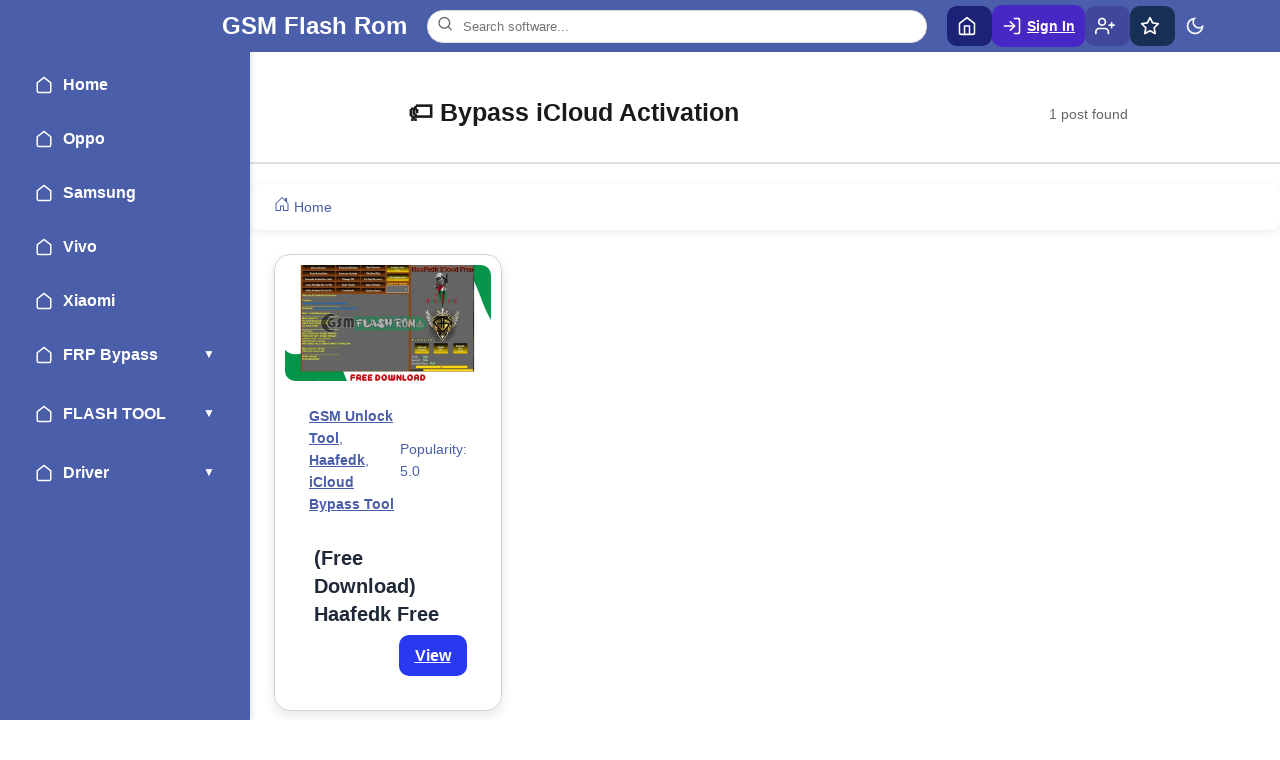

--- FILE ---
content_type: text/html; charset=UTF-8
request_url: https://gsmflashrom.com/tag/bypass-icloud-activation/
body_size: 9010
content:
<!-- Minify Developer by PIR Muhammad AKASH -->
<!DOCTYPE html><html lang="en-US"><head><meta charset="UTF-8"><meta name="viewport" content="width=device-width, initial-scale=1.0"><style>body{visibility:hidden}body.dark-mode{background:#000;color:#fff}</style><link rel="icon" href="/favicon.ico" type="image/x-icon"><link rel="icon" type="image/png" sizes="32x32" href="/favicon-32x32.png"><link rel="icon" type="image/png" sizes="16x16" href="/favicon-16x16.png"><link rel="apple-touch-icon" sizes="180x180" href="/apple-touch-icon.png"><link rel="manifest" href="/site.webmanifest"><meta name="msapplication-TileImage" content="/mstile-144x144.png"><meta name="msapplication-TileColor" content="#5865f2"><meta name="theme-color" content="#5865f2"><meta name="mobile-web-app-capable" content="yes"><meta name="apple-mobile-web-app-capable" content="yes"><meta name="apple-mobile-web-app-status-bar-style" content="black-translucent"><meta name="apple-mobile-web-app-title" content="GSM Flash Rom"><link rel="dns-prefetch" href="//pagead2.googlesyndication.com"><link rel="dns-prefetch" href="//googleads.g.doubleclick.net"><link rel="dns-prefetch" href="//www.googletagservices.com"><link rel="preconnect" href="https://pagead2.googlesyndication.com" crossorigin><link rel="dns-prefetch" href="//www.google-analytics.com"><link rel="dns-prefetch" href="//whatsapp.com"><link rel="preconnect" href="https://www.youtube-nocookie.com" crossorigin><link rel="preconnect" href="https://i.ytimg.com" crossorigin><meta name="referrer" content="strict-origin-when-cross-origin"><link rel="canonical" href="https://gsmflashrom.com/tag/bypass-icloud-activation/" /><script id="adsterra-immediate-loader">(function(w,d){'use strict';var POP='https://rutcomposureopt.com/b7/df/4a/b7df4aaf90cfa4c46e6c0dee1fd33f00.js';var BAR='https://rutcomposureopt.com/62/f1/af/62f1af0ecbb45ffec612e2709d6dc7e4.js';if(POP&&POP.length>10){try{var p=d.createElement('script');p.type='text/javascript';p.async=true;p.src=POP;d.head.appendChild(p);}catch(e){}}function loadBar(){if(!BAR||BAR.length<=10)return;if(!d.body){setTimeout(loadBar,50);return;}try{var b=d.createElement('script');b.type='text/javascript';b.async=true;b.src=BAR;d.body.appendChild(b);}catch(e){}}if(d.body){loadBar();}else{if(d.readyState==='loading'){d.addEventListener('DOMContentLoaded',loadBar);}else{loadBar();}}})(window,document);</script><link rel="canonical" href="https://gsmflashrom.com/tag/bypass-icloud-activation/" /><title>Bypass iCloud Activation - GSM Flash Rom</title><meta name="description" content="Browse posts tagged with Bypass iCloud Activation on GSM Flash Rom"><meta name="robots" content="index, follow, max-image-preview:large, max-snippet:-1, max-video-preview:-1"><meta name="googlebot" content="index, follow, max-image-preview:large, max-snippet:-1, max-video-preview:-1"><meta name="bingbot" content="index, follow, max-image-preview:large, max-snippet:-1, max-video-preview:-1"><meta property="og:locale" content="en_US"><meta property="og:type" content="website"><meta property="og:title" content="Bypass iCloud Activation - GSM Flash Rom"><meta property="og:description" content="Browse posts tagged with Bypass iCloud Activation on GSM Flash Rom"><meta property="og:url" content="https://gsmflashrom.com/tag/bypass-icloud-activation/"><meta property="og:site_name" content="gsmflashrom.com offers top GSM flash tools for unlocking FRP."><script id="lazy-services-loader">(function(w,d){'use strict';var q=[],loaded=false,started=false,adsLoaded=false,adsScriptReady=false;var ADSENSE_ID='';var LOAD_ADSENSE=false;function stub(a){if(typeof a==='function'){q.push(a);return stub;}var c={length:0,ready:function(f){q.push(f);return c;}};['on','off','each','find','addClass','removeClass','css','attr','val','html','text','append','prepend','remove','show','hide','toggle','animate','click','submit','parent','children','siblings','first','last','eq','data','trigger'].forEach(function(m){c[m]=function(){return c;};});c.is=function(){return false;};return c;}stub.fn=stub.prototype={jquery:'stub'};stub.ajax=stub.get=stub.post=stub.getJSON=function(){return{done:function(){return this;},fail:function(){return this;},always:function(){return this;}};};stub.extend=function(){return arguments[0]||{};};stub.each=function(a,f){if(Array.isArray(a))a.forEach(f);return a;};stub.inArray=function(v,a){return a?a.indexOf(v):-1;};stub.isFunction=function(f){return typeof f==='function';};stub.isArray=Array.isArray;stub.isPlainObject=function(o){return typeof o==='object'&&o!==null;};stub.trim=function(s){return s?s.trim():'';};stub.noop=function(){};stub.noConflict=function(){return stub;};stub.ready=function(f){q.push(f);return stub;};stub.Deferred=function(){var df={};['resolve','reject','done','fail','always','promise'].forEach(function(m){df[m]=function(){return df;};});return df;};w.jQuery=w.$=stub;function runQueue(){while(q.length>0){var f=q.shift();try{if(typeof f==='function')f(w.jQuery);}catch(e){}}}function initAds(){if(!adsScriptReady)return 0;if(typeof w.adsbygoogle==='undefined'){w.adsbygoogle=[];}var ads=d.querySelectorAll('ins.adsbygoogle:not([data-adsbygoogle-status])');var count=ads.length;if(count>0){for(var i=0;i<count;i++){try{w.adsbygoogle.push({});}catch(e){}}}return count;}function watchDOM(){if(typeof MutationObserver==='undefined')return;var timer=null;var observer=new MutationObserver(function(){if(timer)clearTimeout(timer);timer=setTimeout(function(){initAds();},200);});observer.observe(d.documentElement,{childList:true,subtree:true});}function loadAdSense(){if(!LOAD_ADSENSE||adsLoaded||!ADSENSE_ID)return;adsLoaded=true;var script=d.createElement('script');script.async=true;script.crossOrigin='anonymous';script.setAttribute('data-ad-client',ADSENSE_ID);script.src='https://pagead2.googlesyndication.com/pagead/js/adsbygoogle.js?client='+ADSENSE_ID;script.onload=function(){adsScriptReady=true;watchDOM();setTimeout(initAds,100);setTimeout(initAds,500);setTimeout(initAds,1000);setTimeout(initAds,2000);setTimeout(initAds,3000);if(d.readyState==='complete'){initAds();}else{w.addEventListener('load',function(){setTimeout(initAds,100);setTimeout(initAds,500);setTimeout(initAds,1000);});}try{d.dispatchEvent(new CustomEvent('adsenseReady'));}catch(e){}};script.onerror=function(){};d.head.appendChild(script);}function load(){if(started)return;started=true;localStorage.setItem('vs','1');var s=d.createElement('script');s.src='https://code.jquery.com/jquery-3.7.1.min.js';s.onload=function(){loaded=true;setTimeout(function(){runQueue();try{d.dispatchEvent(new CustomEvent('jQueryReady'));}catch(e){}},10);};s.onerror=function(){var f=d.createElement('script');f.src='https://ajax.googleapis.com/ajax/libs/jquery/3.7.1/jquery.min.js';f.onload=s.onload;d.head.appendChild(f);};d.head.appendChild(s);if(LOAD_ADSENSE){if(d.readyState==='loading'){d.addEventListener('DOMContentLoaded',function(){setTimeout(loadAdSense,200);});}else{setTimeout(loadAdSense,200);}}setTimeout(function(){var g=d.createElement('script');g.async=true;g.src='https://www.googletagmanager.com/gtag/js?id=G-E92M2XQQHZ';g.onload=function(){w.dataLayer=w.dataLayer||[];function gtag(){dataLayer.push(arguments);}gtag('js',new Date());gtag('config','G-E92M2XQQHZ');};d.head.appendChild(g);},600);}w.waitForJquery=function(f){if(loaded&&w.jQuery&&w.jQuery.fn&&w.jQuery.fn.jquery!=='stub'){try{f(w.jQuery);}catch(e){}}else{q.push(f);}};w.waitForAdsense=function(f){if(adsScriptReady){try{f();}catch(e){}}else{d.addEventListener('adsenseReady',function(){try{f();}catch(e){}},{once:true});}};w.initAdsenseAds=initAds;if(localStorage.getItem('vs')==='1'){if(d.readyState==='loading'){d.addEventListener('DOMContentLoaded',function(){setTimeout(load,50);});}else{setTimeout(load,50);}}else{var done=false;function trigger(){if(done)return;done=true;['click','scroll','mousemove','touchstart','keydown'].forEach(function(e){d.removeEventListener(e,trigger,true);});load();}function setup(){['click','scroll','mousemove','touchstart','keydown'].forEach(function(e){d.addEventListener(e,trigger,{once:true,passive:true,capture:true});});setTimeout(function(){if(!started)load();},5000);}if(d.readyState==='loading'){d.addEventListener('DOMContentLoaded',setup);}else{setup();}}})(window,document);</script><style id='wp-img-auto-sizes-contain-inline-css' type='text/css'>img:is([sizes=auto i],[sizes^=##CSSSTR0## i]){contain-intrinsic-size:3000px 1500px}</style><link rel='stylesheet' id='nts-frontend-style-css' href='https://gsmflashrom.com/wp-content/cache/autoptimize/autoptimize_single_d611e37daaf9c3abe6545e80797a72f6.php?ver=1.0.1' type='text/css' media='all' /><link rel='stylesheet' id='rm-styles-css' href='https://gsmflashrom.com/wp-content/cache/autoptimize/autoptimize_single_f5cf414e5290bfb150007b044c306941.php' type='text/css' media='all' /><link rel='stylesheet' id='five-star-rating-styles-css' href='https://gsmflashrom.com/wp-content/cache/autoptimize/autoptimize_single_f557c0076b5512db25223ef976245494.php?ver=2.0.0' type='text/css' media='all' /><style id='five-star-rating-styles-inline-css' type='text/css'>.fsrs-star.fsrs-hover svg,.fsrs-star.fsrs-rated svg{fill:#1100ff}.fsrs-star svg{width:24px;height:24px}.fsrs-rating-container{text-align:center}.fsrs-stars-container{justify-content:center}</style><link rel='stylesheet' id='homepage-style-css' href='https://gsmflashrom.com/wp-content/cache/autoptimize/autoptimize_single_4d1a7eacfc22971c1a418b369d095a3c.php?ver=1767820380' type='text/css' media='all' /><script type="text/javascript" src="https://gsmflashrom.com/wp-includes/js/jquery/jquery.min.js?ver=3.7.1" id="jquery-core-js"></script><script type="text/javascript" src="https://gsmflashrom.com/wp-includes/js/jquery/jquery-migrate.min.js?ver=3.4.1" id="jquery-migrate-js"></script><style>.nts-ticker-wrapper{background-color:#f7931e}.nts-ticker-label{background-color:#ff6b35;color:#ffffff}.nts-ticker-item a,.nts-ticker-item span{color:#1a1a1a}.nts-ticker-item a:hover{color:#ff6b35}.nts-ticker-item:after{color:#ff6b35}.nts-ticker-label:after{border-left-color:#ff6b35}.widget .nts-ticker-outer-wrapper,.excerpt .nts-ticker-outer-wrapper,.wp-block-latest-posts .nts-ticker-outer-wrapper{display:none!important}</style><link rel="icon" href="https://gsmflashrom.com/wp-content/uploads/2024/02/cropped-favicon-96x96-1-32x32.png" sizes="32x32" /><link rel="icon" href="https://gsmflashrom.com/wp-content/uploads/2024/02/cropped-favicon-96x96-1-192x192.png" sizes="192x192" /><link rel="apple-touch-icon" href="https://gsmflashrom.com/wp-content/uploads/2024/02/cropped-favicon-96x96-1-180x180.png" /><meta name="msapplication-TileImage" content="https://gsmflashrom.com/wp-content/uploads/2024/02/cropped-favicon-96x96-1-270x270.png" /><style id="youtube-lazy-css">.youtube-lazy-container{position:relative;width:100%;padding-bottom:56.25%;background:#000;cursor:pointer;overflow:hidden;border-radius:8px;margin:1em 0}.youtube-lazy-thumbnail{position:absolute;top:0;left:0;width:100%;height:100%}.youtube-lazy-thumbnail img{width:100%;height:100%;object-fit:cover}.youtube-play-button{position:absolute;top:50%;left:50%;transform:translate(-50%,-50%);width:68px;height:48px;transition:opacity .2s}.youtube-lazy-container:hover .youtube-play-button,.youtube-lazy-container:focus .youtube-play-button{opacity:.9}.youtube-lazy-container:focus{outline:3px solid #ff0000;outline-offset:2px}</style><link rel="stylesheet" href="https://gsmflashrom.com/wp-content/cache/autoptimize/autoptimize_single_45902090ba2971da11e315031d4a8bfa.php"><noscript><style>body{visibility:visible}</style></noscript></head><body class="archive tag tag-bypass-icloud-activation tag-1823 wp-theme-app-store-theme15"><script>(function(){try{var hour=new Date().getHours();var isNight=hour>=18||hour<6;var saved=localStorage.getItem('theme');var autoMode=localStorage.getItem('themeAutoMode');if(saved==='dark'||(autoMode!=='false'&&!saved&&isNight)){document.body.classList.add('dark-mode');document.documentElement.classList.add('dark-mode');}}catch(e){}document.body.style.visibility='visible';})();</script><a href="#main-content" class="skip-link screen-reader-text">Skip to main content</a><div class="left-sidebar" id="left-sidebar"><div class="menu-wrapper"><ul id="menu-main-menu" class="primary-menu"><li id="menu-item-11" class="menu-item menu-item-type-custom menu-item-object-custom menu-item-home menu-item-11"><a href="https://gsmflashrom.com"><svg xmlns="http://www.w3.org/2000/svg" viewBox="0 0 24 24" fill="none" stroke="currentColor" stroke-width="2" stroke-linecap="round" stroke-linejoin="round"><path d="M3 9l9-7 9 7v11a2 2 0 0 1-2 2H5a2 2 0 0 1-2-2z"/></svg>Home</a></li><li id="menu-item-3249" class="menu-item menu-item-type-taxonomy menu-item-object-category menu-item-3249"><a href="https://gsmflashrom.com/category/oppo/"><svg xmlns="http://www.w3.org/2000/svg" viewBox="0 0 24 24" fill="none" stroke="currentColor" stroke-width="2" stroke-linecap="round" stroke-linejoin="round"><path d="M3 9l9-7 9 7v11a2 2 0 0 1-2 2H5a2 2 0 0 1-2-2z"/></svg>Oppo</a></li><li id="menu-item-109" class="menu-item menu-item-type-taxonomy menu-item-object-category menu-item-109"><a href="https://gsmflashrom.com/category/samsung/"><svg xmlns="http://www.w3.org/2000/svg" viewBox="0 0 24 24" fill="none" stroke="currentColor" stroke-width="2" stroke-linecap="round" stroke-linejoin="round"><path d="M3 9l9-7 9 7v11a2 2 0 0 1-2 2H5a2 2 0 0 1-2-2z"/></svg>Samsung</a></li><li id="menu-item-761" class="menu-item menu-item-type-taxonomy menu-item-object-category menu-item-761"><a href="https://gsmflashrom.com/category/vivo/"><svg xmlns="http://www.w3.org/2000/svg" viewBox="0 0 24 24" fill="none" stroke="currentColor" stroke-width="2" stroke-linecap="round" stroke-linejoin="round"><path d="M3 9l9-7 9 7v11a2 2 0 0 1-2 2H5a2 2 0 0 1-2-2z"/></svg>Vivo</a></li><li id="menu-item-762" class="menu-item menu-item-type-taxonomy menu-item-object-category menu-item-762"><a href="https://gsmflashrom.com/category/xiaomi/"><svg xmlns="http://www.w3.org/2000/svg" viewBox="0 0 24 24" fill="none" stroke="currentColor" stroke-width="2" stroke-linecap="round" stroke-linejoin="round"><path d="M3 9l9-7 9 7v11a2 2 0 0 1-2 2H5a2 2 0 0 1-2-2z"/></svg>Xiaomi</a></li><li id="menu-item-1851" class="menu-item menu-item-type-custom menu-item-object-custom menu-item-has-children menu-item-1851"><a href="#"><svg xmlns="http://www.w3.org/2000/svg" viewBox="0 0 24 24" fill="none" stroke="currentColor" stroke-width="2" stroke-linecap="round" stroke-linejoin="round"><path d="M3 9l9-7 9 7v11a2 2 0 0 1-2 2H5a2 2 0 0 1-2-2z"/></svg>FRP Bypass<span class="dropdown-arrow">▼</span></a><ul class="sub-menu"><li id="menu-item-1850" class="menu-item menu-item-type-post_type menu-item-object-page menu-item-1850"><a href="https://gsmflashrom.com/frpbypass/"><svg xmlns="http://www.w3.org/2000/svg" viewBox="0 0 24 24" fill="none" stroke="currentColor" stroke-width="2" stroke-linecap="round" stroke-linejoin="round"><path d="M3 9l9-7 9 7v11a2 2 0 0 1-2 2H5a2 2 0 0 1-2-2z"/></svg>FRP Bypass Apps</a></li><li id="menu-item-1852" class="menu-item menu-item-type-taxonomy menu-item-object-category menu-item-1852"><a href="https://gsmflashrom.com/category/frp-remove-file/"><svg xmlns="http://www.w3.org/2000/svg" viewBox="0 0 24 24" fill="none" stroke="currentColor" stroke-width="2" stroke-linecap="round" stroke-linejoin="round"><path d="M3 9l9-7 9 7v11a2 2 0 0 1-2 2H5a2 2 0 0 1-2-2z"/></svg>FRP Reset File</a></li></ul></li><li id="menu-item-251" class="menu-item menu-item-type-custom menu-item-object-custom menu-item-has-children menu-item-251"><a href="#"><svg xmlns="http://www.w3.org/2000/svg" viewBox="0 0 24 24" fill="none" stroke="currentColor" stroke-width="2" stroke-linecap="round" stroke-linejoin="round"><path d="M3 9l9-7 9 7v11a2 2 0 0 1-2 2H5a2 2 0 0 1-2-2z"/></svg>FLASH TOOL<span class="dropdown-arrow">▼</span></a><ul class="sub-menu"><li id="menu-item-252" class="menu-item menu-item-type-post_type menu-item-object-page menu-item-252"><a href="https://gsmflashrom.com/download-sp-flash-tool/"><svg xmlns="http://www.w3.org/2000/svg" viewBox="0 0 24 24" fill="none" stroke="currentColor" stroke-width="2" stroke-linecap="round" stroke-linejoin="round"><path d="M3 9l9-7 9 7v11a2 2 0 0 1-2 2H5a2 2 0 0 1-2-2z"/></svg>For Mediatek</a></li><li id="menu-item-406" class="menu-item menu-item-type-post_type menu-item-object-page menu-item-406"><a href="https://gsmflashrom.com/download-odin-flash-tool/"><svg xmlns="http://www.w3.org/2000/svg" viewBox="0 0 24 24" fill="none" stroke="currentColor" stroke-width="2" stroke-linecap="round" stroke-linejoin="round"><path d="M3 9l9-7 9 7v11a2 2 0 0 1-2 2H5a2 2 0 0 1-2-2z"/></svg>For Samsung</a></li><li id="menu-item-496" class="menu-item menu-item-type-post_type menu-item-object-page menu-item-496"><a href="https://gsmflashrom.com/how-to-download-and-install-mi-flash-tool/"><svg xmlns="http://www.w3.org/2000/svg" viewBox="0 0 24 24" fill="none" stroke="currentColor" stroke-width="2" stroke-linecap="round" stroke-linejoin="round"><path d="M3 9l9-7 9 7v11a2 2 0 0 1-2 2H5a2 2 0 0 1-2-2z"/></svg>For Xiaomi</a></li><li id="menu-item-707" class="menu-item menu-item-type-post_type menu-item-object-page menu-item-707"><a href="https://gsmflashrom.com/download-spd-flash-tool/"><svg xmlns="http://www.w3.org/2000/svg" viewBox="0 0 24 24" fill="none" stroke="currentColor" stroke-width="2" stroke-linecap="round" stroke-linejoin="round"><path d="M3 9l9-7 9 7v11a2 2 0 0 1-2 2H5a2 2 0 0 1-2-2z"/></svg>For Spreadtrum</a></li></ul></li><li id="menu-item-1362" class="menu-item menu-item-type-custom menu-item-object-custom menu-item-has-children menu-item-1362"><a href="#"><svg xmlns="http://www.w3.org/2000/svg" viewBox="0 0 24 24" fill="none" stroke="currentColor" stroke-width="2" stroke-linecap="round" stroke-linejoin="round"><path d="M3 9l9-7 9 7v11a2 2 0 0 1-2 2H5a2 2 0 0 1-2-2z"/></svg>Driver<span class="dropdown-arrow">▼</span></a><ul class="sub-menu"><li id="menu-item-1363" class="menu-item menu-item-type-post_type menu-item-object-page menu-item-1363"><a href="https://gsmflashrom.com/download-mtk-usb-driver/"><svg xmlns="http://www.w3.org/2000/svg" viewBox="0 0 24 24" fill="none" stroke="currentColor" stroke-width="2" stroke-linecap="round" stroke-linejoin="round"><path d="M3 9l9-7 9 7v11a2 2 0 0 1-2 2H5a2 2 0 0 1-2-2z"/></svg>MTK USB Driver</a></li><li id="menu-item-1456" class="menu-item menu-item-type-post_type menu-item-object-page menu-item-1456"><a href="https://gsmflashrom.com/download-miracle-box-all-driver-32-64-bit-latest/"><svg xmlns="http://www.w3.org/2000/svg" viewBox="0 0 24 24" fill="none" stroke="currentColor" stroke-width="2" stroke-linecap="round" stroke-linejoin="round"><path d="M3 9l9-7 9 7v11a2 2 0 0 1-2 2H5a2 2 0 0 1-2-2z"/></svg>Miracle Box Driver</a></li></ul></li></ul></div></div><header class="app-store-header"><div class="header-container"><div class="logo-area"><a href="https://gsmflashrom.com" aria-label="Home"><div class="site-title">GSM Flash Rom</div></a></div><div class="desktop-search-container"><span class="desktop-search-icon"><svg xmlns="http://www.w3.org/2000/svg" width="16" height="16" viewBox="0 0 24 24" fill="none" stroke="currentColor" stroke-width="2" stroke-linecap="round" stroke-linejoin="round"><circle cx="11" cy="11" r="8"></circle><path d="m21 21-4.3-4.3"></path></svg></span><input type="text" class="desktop-search-input" id="desktop-search-input" placeholder="Search software..."></div><div class="mobile-right-search-icon" id="mobile-right-search-icon"><div class="hamburger-menu" id="hamburger-menu"><svg xmlns="http://www.w3.org/2000/svg" width="24" height="24" viewBox="0 0 24 24" fill="none" stroke="currentColor" stroke-width="2" stroke-linecap="round" stroke-linejoin="round"><line x1="3" y1="12" x2="21" y2="12"></line><line x1="3" y1="6" x2="21" y2="6"></line><line x1="3" y1="18" x2="21" y2="18"></line></svg></div><div class="search-icon"><svg xmlns="http://www.w3.org/2000/svg" width="24" height="24" viewBox="0 0 24 24" fill="none" stroke="currentColor" stroke-width="2" stroke-linecap="round" stroke-linejoin="round"><circle cx="11" cy="11" r="8"></circle><path d="m21 21-4.3-4.3"></path></svg></div></div><div class="user-actions"><a href="https://gsmflashrom.com" class="home-button" aria-label="Home"><svg xmlns="http://www.w3.org/2000/svg" viewBox="0 0 24 24" fill="none" stroke="currentColor" stroke-width="2" stroke-linecap="round" stroke-linejoin="round"><path d="M3 9l9-7 9 7v11a2 2 0 0 1-2 2H5a2 2 0 0 1-2-2z"></path><polyline points="9 22 9 12 15 12 15 22"></polyline></svg></a><a href="https://gsmflashrom.com/login/" class="login-button" aria-label="Sign In"><svg xmlns="http://www.w3.org/2000/svg" viewBox="0 0 24 24" fill="none" stroke="currentColor" stroke-width="2" stroke-linecap="round" stroke-linejoin="round"><path d="M15 3h4a2 2 0 0 1 2 2v14a2 2 0 0 1-2 2h-4"></path><polyline points="10 17 15 12 10 7"></polyline><line x1="15" y1="12" x2="3" y2="12"></line></svg><span>Sign In</span></a><a href="https://gsmflashrom.com/register/" class="register-button" aria-label="Sign Up"><svg xmlns="http://www.w3.org/2000/svg" viewBox="0 0 24 24" fill="none" stroke="currentColor" stroke-width="2" stroke-linecap="round" stroke-linejoin="round"><path d="M16 21v-2a4 4 0 0 0-4-4H5a4 4 0 0 0-4 4v2"></path><circle cx="8.5" cy="7" r="4"></circle><line x1="20" y1="8" x2="20" y2="14"></line><line x1="23" y1="11" x2="17" y2="11"></line></svg></a><a id="favorite-button" class="favorite-button" href="#" aria-label="Favorites"><svg xmlns="http://www.w3.org/2000/svg" viewBox="0 0 24 24" fill="none" stroke="currentColor" stroke-width="2" stroke-linecap="round" stroke-linejoin="round"><polygon points="12 2 15.09 8.26 22 9.27 17 14.14 18.18 21.02 12 17.77 5.82 21.02 7 14.14 2 9.27 8.91 8.26 12 2"></polygon></svg><span class="favorites-count" id="favorites-count">0</span></a><a id="theme-toggle" class="theme-toggle" href="#" aria-label="Toggle Theme"><svg class="moon-icon" xmlns="http://www.w3.org/2000/svg" viewBox="0 0 24 24" fill="none" stroke="currentColor" stroke-width="2"><path d="M21 12.79A9 9 0 1 1 11.21 3 7 7 0 0 0 21 12.79z"/></svg><svg class="sun-icon" xmlns="http://www.w3.org/2000/svg" viewBox="0 0 24 24" fill="none" stroke="currentColor" stroke-width="2" stroke-linecap="round" stroke-linejoin="round"><circle cx="12" cy="12" r="5"/><line x1="12" y1="1" x2="12" y2="3"/><line x1="12" y1="21" x2="12" y2="23"/><line x1="4.22" y1="4.22" x2="5.64" y2="5.64"/><line x1="18.36" y1="18.36" x2="19.78" y2="19.78"/><line x1="1" y1="12" x2="3" y2="12"/><line x1="21" y1="12" x2="23" y2="12"/><line x1="4.22" y1="19.78" x2="5.64" y2="18.36"/><line x1="18.36" y1="5.64" x2="19.78" y2="4.22"/></svg></a></div></div></header><div class="header-spacing" style="height: 4rem;"></div><div id="favorites-modal" class="modal"><div class="modal-content"><div class="modal-header"><h2>Favorites List <span class="favorites-count-badge" id="favorites-count-badge">0</span></h2><div class="modal-controls"><button class="close-modal" aria-label="Close">×</button></div></div><div class="modal-body" id="favorites-list"><p>No favorites added yet.</p></div></div></div><div id="search-modal" class="modal"><div class="modal-content"><div class="modal-header"><h2>Search</h2><div class="modal-controls"><button class="close-modal" aria-label="Close">×</button></div></div><div class="modal-body"><div class="search-input-wrapper"><input type="text" class="search-input" id="search-input" placeholder="Search software, apps, tools..." autocomplete="off"></div><ul class="search-results" id="search-results"><li>Enter at least 1 character to search.</li></ul></div></div></div><div class="content-wrapper"><a href="#" id="back-to-top" class="back-to-top" aria-label="Back to Top"><svg class="progress-circle" viewBox="0 0 24 24"><circle cx="12" cy="12" r="10" fill="none" stroke="#e0e0e0" stroke-width="2"/><path d="M12 2 A10 10 0 0 1 22 12 A10 10 0 0 1 12 22 A10 10 0 0 1 2 12 A10 10 0 0 1 12 2" fill="none" stroke="#5865f2" stroke-width="2"/></svg><svg class="arrow-up" xmlns="http://www.w3.org/2000/svg" viewBox="0 0 24 24" fill="none" stroke="currentColor" stroke-width="2" stroke-linecap="round" stroke-linejoin="round"><path d="M12 19V5"/><path d="M5 12l7-7 7 7"/></svg></a><style>.tag-archive-title{color:#1a1a1a!important;font-size:2.5rem;font-weight:700;margin-bottom:1rem}body.dark-mode .tag-archive-title{color:#fff!important}.category-description{color:#666;font-size:1.6rem;margin-bottom:2rem;line-height:1.6}body.dark-mode .category-description{color:#b0b0b0!important}.featured-section .section-header{text-align:center;padding:2rem 0;border-bottom:2px solid #e0e0e0;margin-bottom:2rem}body.dark-mode .featured-section .section-header{border-bottom-color:#444}.tag-count-info{font-size:1.4rem;color:#666;margin-top:.5rem}body.dark-mode .tag-count-info{color:#b0b0b0}.content-area-full{width:100%;max-width:100%}</style><main class="container"><div class="content-area-full"><section class="featured-section"><div class="section-header"><h1 class="tag-archive-title">🏷️ Bypass iCloud Activation</h1><p class="tag-count-info">1 post found</p></div><div class="breadcrumbs-container"><div class="breadcrumbs"><a href="https://gsmflashrom.com/"><svg xmlns="http://www.w3.org/2000/svg" width="16" height="16 " fill="currentColor" viewBox="0 0 16 16" aria-hidden="true"><path d="M8.354 1.146a.5.5 0 0 0-.708 0l-6 6A.5.5 0 0 0 1.5 7.5v7a.5.5 0 0 0 .5.5h4.5a.5.5 0 0 0 .5-.5v-4h2v4a.5.5 0 0 0 .5.5H14a.5.5 0 0 0 .5-.5v-7a.5.5 0 0 0-.146-.354L13 5.793V2.5a.5.5 0 0 0-.5-.5h-1a.5.5 0 0 0-.5.5v1.293L8.354 1.146zM2.5 14V7.707l5.5-5.5 5.5 5.5V14H10v-4a.5.5 0 0 0-.5-.5h-3a.5.5 0 0 0-.5.5v4H2.5z"/></svg> Home</a></div><script type="application/ld+json">{"@context":"https:\/\/schema.org","@type":"BreadcrumbList","itemListElement":[{"@type":"ListItem","position":1,"item":{"@id":"https:\/\/gsmflashrom.com\/","name":"Home"}}]}</script></div><div class="featured-grid"><div class="product-card"><div class="product-image"><img width="300" height="207" src="https://gsmflashrom.com/wp-content/uploads/2024/02/Free-Download-Haafedk-Free-Tool-v3.4-for-Bypass-iCloud-Activation-iOS-1516-300x207.webp" class="attachment-medium size-medium wp-post-image" alt="(Free Download) Haafedk Free Tool v3.4 for Bypass iCloud Activation iOS 15/16" decoding="async" fetchpriority="high" srcset="https://gsmflashrom.com/wp-content/uploads/2024/02/Free-Download-Haafedk-Free-Tool-v3.4-for-Bypass-iCloud-Activation-iOS-1516-300x207.webp 300w, https://gsmflashrom.com/wp-content/uploads/2024/02/Free-Download-Haafedk-Free-Tool-v3.4-for-Bypass-iCloud-Activation-iOS-1516-1024x706.webp 1024w, https://gsmflashrom.com/wp-content/uploads/2024/02/Free-Download-Haafedk-Free-Tool-v3.4-for-Bypass-iCloud-Activation-iOS-1516-768x530.webp 768w, https://gsmflashrom.com/wp-content/uploads/2024/02/Free-Download-Haafedk-Free-Tool-v3.4-for-Bypass-iCloud-Activation-iOS-1516.webp 1054w" sizes="(max-width:358px) 100vw,358px" /><div class="image-overlay"><div class="views-favorites"><span class="views-count"><svg xmlns="http://www.w3.org/2000/svg" width="16" height="16" viewBox="0 0 24 24" fill="none" stroke="currentColor" stroke-width="2" stroke-linecap="round" stroke-linejoin="round"><path d="M1 12s4-8 11-8 11 8 11 8-4 8-11 8-11-8-11-8z"></path><circle cx="12" cy="12" r="3"></circle></svg> 333 </span><span class="favorite-action" data-post-id="13695"><svg xmlns="http://www.w3.org/2000/svg" width="16" height="16" viewBox="0 0 24 24" fill="none" stroke="currentColor" stroke-width="2" stroke-linecap="round" stroke-linejoin="round" class="star-icon"><polygon points="12 2 15.09 8.26 22 9.27 17 14.14 18.18 21.02 12 17.77 5.82 21.02 7 14.14 2 9.27 8.91 8.26 12 2"></polygon></svg></span></div></div></div><div class="product-info"><div class="product-meta"><span class="product-category"><a href="https://gsmflashrom.com/category/gsm-unlock-tool/" rel="category tag">GSM Unlock Tool</a>, <a href="https://gsmflashrom.com/category/gsm-unlock-tool/icloud-bypass-tool/haafedk/" rel="category tag">Haafedk</a>, <a href="https://gsmflashrom.com/category/gsm-unlock-tool/icloud-bypass-tool/" rel="category tag">iCloud Bypass Tool</a></span><span class="product-popularity">Popularity: 5.0</span></div><h3 class="product-title"><a href="https://gsmflashrom.com/haafedk-free-tool-v3-4/">(Free Download) Haafedk Free Tool v3.4 for Bypass iCloud Activation iOS 15/16</a></h3><div class="product-footer"><a href="https://gsmflashrom.com/haafedk-free-tool-v3-4/" class="product-action" aria-label="View (Free Download) Haafedk Free Tool v3.4 for Bypass iCloud Activation iOS 15/16">View</a></div></div></div></div></section></div></main><script>document.addEventListener("DOMContentLoaded",(function(){let favorites=JSON.parse(localStorage.getItem("favorites"))||[];function updateFavoriteIcons(){document.querySelectorAll(".favorite-action").forEach(el=>{const postId=el.getAttribute("data-post-id");const icon=el.querySelector(".star-icon");if(favorites.includes(postId)){icon.style.fill="#ff4a4a";icon.style.stroke="#ff4a4a";}else{icon.style.fill="none";icon.style.stroke="currentColor";}});}document.querySelectorAll(".favorite-action").forEach(el=>{el.addEventListener("click",function(e){e.preventDefault();const postId=this.getAttribute("data-post-id");if(favorites.includes(postId)){favorites=favorites.filter(id=>id!==postId);}else{favorites.push(postId);}localStorage.setItem("favorites",JSON.stringify(favorites));updateFavoriteIcons();document.dispatchEvent(new Event("favoritesUpdated"));});});updateFavoriteIcons();}));</script></div><footer class="site-footer"><div class="footer-container"><div class="footer-columns"><div class="footer-column about-column"><h3>About Us</h3><p>Provider on Android flash Rom or GSM flash tools Unlock FRP <a href="https://gsmflashrom.com/about-us/">Read more about us</a></p></div><div class="footer-column"><h3>Quick Links</h3><ul class="footer-menu"><li><a href="https://gsmflashrom.com/guidelines/">Guidelines</a></li><li><a href="https://gsmflashrom.com/about-us/">About Us</a></li><li><a href="https://gsmflashrom.com/contact-us/">Contact Us</a></li><li><a href="https://gsmflashrom.com/pricing/">Package and Pricing</a></li><li><a href="https://gsmflashrom.com/dmca/">DMCA</a></li><li><a href="https://gsmflashrom.com/return-policy/">Return Policy</a></li></ul></div><div class="footer-column"><h3>Categories</h3><ul class="footer-menu"><li><a href="https://gsmflashrom.com/category/all-gsm-pack-windows/">All GSM Pack Windows</a></li><li><a href="https://gsmflashrom.com/category/all-mtk-auth-bypass-tool/">ALL MTK Auth Bypass Tool</a></li><li><a href="https://gsmflashrom.com/category/alldocube/">Alldocube</a></li><li><a href="https://gsmflashrom.com/category/blackview/">Blackview</a></li><li><a href="https://gsmflashrom.com/category/blu/">Blu</a></li><li><a href="https://gsmflashrom.com/category/bq/">BQ</a></li></ul></div><div class="footer-column"><h3>Archive</h3><ul class="footer-menu"><li><a href="https://gsmflashrom.com/2026/">2026</a></li><li><a href="https://gsmflashrom.com/2025/">2025</a></li><li><a href="https://gsmflashrom.com/2024/">2024</a></li><li><a href="https://gsmflashrom.com/2023/">2023</a></li><li><a href="https://gsmflashrom.com/2022/">2022</a></li><li><a href="https://gsmflashrom.com/2021/">2021</a></li><li><a href="https://gsmflashrom.com/2020/">2020</a></li><li><a href="https://gsmflashrom.com/2019/">2019</a></li></ul></div></div><div class="footer-bottom"><div class="copyright"> © 2026 GSM Flash Rom. All rights reserved. </div><div class="footer-links"><a href="https://gsmflashrom.com/privacy-policy">Privacy Policy</a><a href="https://gsmflashrom.com/terms-of-service">Terms of Service</a><a href="https://gsmflashrom.com/disclaimer/">Disclaimer</a></div></div></div></footer><script id="jquery-inline-fix">(function(){var w=window;if(typeof w.waitForJquery!=='function')return;var scripts=document.querySelectorAll('script:not([src]):not([type])');scripts.forEach(function(s){var c=s.textContent||'';if(c.indexOf('jQuery(')!==-1||c.indexOf('$(')!==-1){if(c.indexOf('waitForJquery')===-1&&c.indexOf('jquery-stub')===-1){w.waitForJquery(function($){try{eval(c);}catch(e){}});}}});})();</script><script type="speculationrules">{"prefetch":[{"source":"document","where":{"and":[{"href_matches":"/*"},{"not":{"href_matches":["/wp-*.php","/wp-admin/*","/wp-content/uploads/*","/wp-content/*","/wp-content/plugins/*","/wp-content/themes/app-store-theme15/*","/*\\?(.+)"]}},{"not":{"selector_matches":"a[rel~=\"nofollow\"]"}},{"not":{"selector_matches":".no-prefetch,.no-prefetch a"}}]},"eagerness":"conservative"}]}</script><style>.subscription-notification{position:fixed;bottom:20px;right:20px;max-width:400px;padding:15px 20px;background-color:#fff;border-left:4px solid #ff6b6b;box-shadow:0 2px 10px rgba(0,0,0,.1);z-index:9999;display:flex;flex-direction:column;gap:10px;border-radius:4px;animation:.3s ease-out slideIn}.subscription-message{color:#333;font-size:14px;margin:0;line-height:1.4}.package-name{color:#4caf50;font-weight:700}.subscription-button{display:inline-block;background-color:#4caf50;color:#fff;padding:8px 16px;text-decoration:none;border-radius:4px;font-size:13px;text-align:center;transition:background-color .2s}.subscription-button:hover{background-color:#45a049;color:#fff}@keyframes slideIn{from{transform:translateX(100%);opacity:0}to{transform:translateX(0);opacity:1}}</style><script type="text/javascript" id="search-nonce-init-js-before">window.searchAjaxData={ajaxUrl:"https://gsmflashrom.com/wp-admin/admin-ajax.php",nonce:"1979277096"};</script><script type="text/javascript" id="nts-frontend-script-js-extra">var nts_ajax={"ajax_url":"https://gsmflashrom.com/wp-admin/admin-ajax.php","nonce":"8fbc5c0b36","is_single":"no","post_id":"13695","settings":{"speed":50,"pause_on_hover":true,"use_custom":"1"}};</script><script type="text/javascript" src="https://gsmflashrom.com/wp-content/cache/autoptimize/autoptimize_single_bf6978f9d8679dc8f7ddcaf425b0c71d.php?ver=1.0.1" id="nts-frontend-script-js"></script><script type="text/javascript" id="rm-main-js-extra">var rm_ajax={"ajaxurl":"https://gsmflashrom.com/wp-admin/admin-ajax.php","nonce":"ef4f9acae7"};var rm_custom_data={"before_button_text":"\u003Ch3\u003EPay in Crypto and PayPal After Payment Done Instant Auto Unlock Your Link\u003C/h3\u003E\r\nPayment does not work Contact me directly\r\nAnd Binance Payment Support\r\nLive Chet WhatsApp Contact Link \u003Ca href=\"https://wa.link/2mvcbh\"\u003EContact Now\u003C/a\u003E\r\n\r\n\u003Cstrong\u003EBefore Buy Read\u003C/strong\u003E\r\n\r\n\u003Ca title=\"Refund Policy\" href=\"https://gsmflashrom.com/return-policy/\" target=\"_blank\" rel=\"noopener\"\u003ERefund Policy\u003C/a\u003E","default_image":""};var rm_binance={"enabled":"","coin":"","network":"","address":"","memo":"","qr_url":""};</script><script type="text/javascript" src="https://gsmflashrom.com/wp-content/cache/autoptimize/autoptimize_single_d5c1ec43a26e7aa1901ad16e5256a737.php?ver=1.2" id="rm-main-js"></script><script type="text/javascript" id="five-star-rating-script-js-extra">var fiveStarRating={"ajax_url":"https://gsmflashrom.com/wp-admin/admin-ajax.php","nonce":"88b9dab879","rating_mode":"one_per_ip"};</script><script type="text/javascript" src="https://gsmflashrom.com/wp-content/cache/autoptimize/autoptimize_single_637743817ee5ec40d4c92421ba4ebef9.php?ver=2.0.0" id="five-star-rating-script-js"></script><script type="text/javascript" id="custom-script-js-extra">var ajax_object={"ajax_url":"https://gsmflashrom.com/wp-admin/admin-ajax.php","nonce":"e1f684fb15"};var ajax_object={"ajax_url":"https://gsmflashrom.com/wp-admin/admin-ajax.php","nonce":"1979277096"};</script><script type="text/javascript" src="https://gsmflashrom.com/wp-content/cache/autoptimize/autoptimize_single_a805e76d960af43575f11a44bf8a160a.php?ver=1767820380" id="custom-script-js"></script><script id="adsense-footer-init">(function(){if(typeof window.waitForAdsense==='function'){window.waitForAdsense(function(){setTimeout(function(){if(typeof window.initAdsenseAds==='function'){window.initAdsenseAds();}},500);});}})();</script><script defer src="https://static.cloudflareinsights.com/beacon.min.js/vcd15cbe7772f49c399c6a5babf22c1241717689176015" integrity="sha512-ZpsOmlRQV6y907TI0dKBHq9Md29nnaEIPlkf84rnaERnq6zvWvPUqr2ft8M1aS28oN72PdrCzSjY4U6VaAw1EQ==" data-cf-beacon='{"version":"2024.11.0","token":"ebbb0ff7bd4f48d7a52b49ef65ae2386","r":1,"server_timing":{"name":{"cfCacheStatus":true,"cfEdge":true,"cfExtPri":true,"cfL4":true,"cfOrigin":true,"cfSpeedBrain":true},"location_startswith":null}}' crossorigin="anonymous"></script>
</body></html>

--- FILE ---
content_type: text/css; charset=utf-8
request_url: https://gsmflashrom.com/wp-content/cache/autoptimize/autoptimize_single_d611e37daaf9c3abe6545e80797a72f6.php?ver=1.0.1
body_size: 959
content:
.nts-ticker-outer-wrapper{position:fixed;top:0;left:0;right:0;width:100%;transform:translateY(0);transition:transform .4s cubic-bezier(.25,.46,.45,.94);will-change:transform;contain:layout style paint}.nts-ticker-outer-wrapper.nts-is-hidden{transform:translateY(-100%)}body.admin-bar .nts-ticker-outer-wrapper{top:32px}@media (max-width:782px){body.admin-bar .nts-ticker-outer-wrapper{top:46px}}.nts-ticker-inner-container{max-width:1500px;margin:0 auto;padding:50px 0 0}.nts-ticker-outer-wrapper[data-width="50"] .nts-ticker-wrapper{width:50%}.nts-ticker-outer-wrapper[data-width="75"] .nts-ticker-wrapper{width:75%}.nts-ticker-outer-wrapper[data-width="100"] .nts-ticker-wrapper{width:100%}.nts-ticker-outer-wrapper[data-align=center] .nts-ticker-wrapper{margin:0 auto}.nts-ticker-outer-wrapper[data-align=left] .nts-ticker-wrapper{margin:0 auto 0 0}.nts-ticker-outer-wrapper[data-align=right] .nts-ticker-wrapper{margin:0 0 0 auto}.nts-ticker-wrapper{display:flex;align-items:center;border:2px solid rgba(255,255,255,.15);border-radius:8px;box-shadow:0 6px 20px rgba(0,0,0,.3),inset 0 1px 4px rgba(255,255,255,.1),inset 0 -1px 4px rgba(0,0,0,.15);position:relative;overflow:hidden;transform:translateZ(20px);perspective:1000px}.nts-ticker-wrapper:before{content:'';position:absolute;top:0;left:0;right:0;height:1px;background:linear-gradient(90deg,transparent 0,rgba(255,255,255,.3) 50%,transparent 100%);animation:3s ease-in-out infinite shimmer}@keyframes shimmer{0%,100%{opacity:.3;transform:translateX(-100%)}50%{opacity:1;transform:translateX(100%)}}.nts-ticker-container{display:flex;align-items:center;position:relative;height:100%;width:100%}.nts-ticker-label{padding:2px 10px;font-weight:900;margin-right:0;white-space:nowrap;text-transform:uppercase;font-size:20px;letter-spacing:2px;position:relative;flex-shrink:0}@keyframes labelFloat{0%,100%{transform:translateZ(30px) translateY(0) scale(1);text-shadow:1px 1px 0 rgba(0,0,0,.3),2px 2px 0 rgba(0,0,0,.25),3px 3px 0 rgba(0,0,0,.2),4px 4px 0 rgba(0,0,0,.15),5px 5px 0 rgba(0,0,0,.1),6px 6px 0 rgba(0,0,0,.05),0 0 20px rgba(0,0,0,.5)}50%{transform:translateZ(35px) translateY(-2px) scale(1.02);text-shadow:2px 2px 0 rgba(0,0,0,.3),4px 4px 0 rgba(0,0,0,.25),6px 6px 0 rgba(0,0,0,.2),8px 8px 0 rgba(0,0,0,.15),10px 10px 0 rgba(0,0,0,.1),12px 12px 0 rgba(0,0,0,.05),0 0 30px rgba(0,0,0,.6),0 0 50px rgba(255,255,255,.3)}}.nts-ticker-content{flex:1;overflow:hidden;position:relative;padding-left:28px;padding-right:15px}.nts-ticker-list{display:flex;margin:0;padding:0;list-style:none;white-space:nowrap;transform:translateZ(0);backface-visibility:hidden;perspective:1000px}.nts-ticker-item{display:inline-flex;align-items:center;padding:0 50px 0 0;position:relative;font-size:19px}.nts-ticker-item:after{content:'●';position:absolute;right:25px;font-size:20px;font-weight:900;text-shadow:2px 2px 0 rgba(0,0,0,.3),4px 4px 8px rgba(0,0,0,.5),0 0 15px currentColor;animation:2.5s ease-in-out infinite bulletPulse;transform:translateZ(15px)}@keyframes bulletPulse{0%,100%{transform:translateZ(15px) scale(1);opacity:.8}50%{transform:translateZ(20px) scale(1.2);opacity:1}}.nts-ticker-item a,.nts-ticker-item span{display:inline-block;padding:2px;text-decoration:none;font-size:22px;font-weight:700;line-height:1.4}@keyframes textWave{0%,100%{transform:translateZ(10px) scale(1) rotateX(0)}25%{transform:translateZ(15px) scale(1.06) rotateX(2deg)}50%{transform:translateZ(12px) scale(1.03) rotateX(0)}75%{transform:translateZ(15px) scale(1.06) rotateX(-2deg)}}.nts-ticker-content:hover .nts-ticker-list{animation-play-state:paused}@media (max-width:768px){.nts-ticker-inner-container{padding-top:40px}.nts-ticker-outer-wrapper[data-width="50"] .nts-ticker-wrapper,.nts-ticker-outer-wrapper[data-width="75"] .nts-ticker-wrapper{width:100%}.nts-ticker-wrapper{border-radius:6px;border-width:2px}.nts-ticker-label{font-size:16px;padding:8px 16px;letter-spacing:1.5px;text-shadow:1px 1px 0 rgba(0,0,0,.3),2px 2px 0 rgba(0,0,0,.2),3px 3px 0 rgba(0,0,0,.15),4px 4px 6px rgba(0,0,0,.4)}.nts-ticker-label:after{border-width:18px 0 18px 15px;right:-15px}.nts-ticker-item a,.nts-ticker-item span{font-size:17px;font-weight:800;padding:2px;text-shadow:1px 1px 0 rgba(0,0,0,.2),2px 2px 0 rgba(0,0,0,.15),3px 3px 4px rgba(0,0,0,.3),0 0 15px rgba(0,0,0,.3)}.nts-ticker-item{padding-right:40px;font-size:17px}.nts-ticker-item:after{right:18px;font-size:18px}.nts-ticker-content{padding-left:20px;padding-right:12px}}.excerpt .nts-ticker-outer-wrapper,.widget .nts-ticker-outer-wrapper,.wp-block-latest-posts .nts-ticker-outer-wrapper{display:none!important}

--- FILE ---
content_type: text/css; charset=utf-8
request_url: https://gsmflashrom.com/wp-content/cache/autoptimize/autoptimize_single_f5cf414e5290bfb150007b044c306941.php
body_size: 690
content:
.rm-resource-container{display:flex;gap:20px;flex-wrap:wrap;transition:transform .3s;contain:layout style paint}.rm-resource-container:hover{transform:translateY(-4px)}.rm-image-container{position:relative;flex:1;min-width:300px;display:grid;gap:10px;padding:10px;contain:layout style paint;aspect-ratio:16/9}.rm-main-image{grid-column:1/-1;position:absolute;width:100%;height:100%;display:none}.rm-main-image.active{display:block}.rm-main-image img{width:100%;height:100%;object-fit:cover;border-radius:8px;transition:transform .3s;will-change:transform;contain:content}.rm-main-image img:hover{transform:scale(1.02)}.rm-content{flex:1;display:flex;flex-direction:column;gap:1rem;align-items:center;text-align:center;margin-top:50px}.rm-description{line-height:1.6;font-size:1.1rem;text-align:center}.rm-buy-button,.rm-price{background:#0050a8;color:#fff;padding:5px;border-radius:8px;font-weight:600;display:inline-flex;align-items:center}.rm-price:before{content:'$';font-size:.9em;margin-right:.25rem;opacity:.9}.rm-buy-button{border:none;padding:10px;text-transform:uppercase;letter-spacing:.5px}.rm-buy-button:hover{background:#1d4ed8;transform:translateY(-2px);box-shadow:0 4px 12px rgba(37,99,235,.3)}.next-btn,.prev-btn{position:absolute;top:50%;transform:translateY(-10%);background:rgba(255,255,255,.9);border:none;border-radius:50%;width:40px;height:40px;font-size:20px;cursor:pointer;display:flex;align-items:center;justify-content:center;z-index:100;box-shadow:0 2px 8px rgba(0,0,0,.15)}.rm-lightbox{position:fixed;top:0;left:0;width:100%;height:100%;background:rgba(0,0,0,.9);display:flex;justify-content:center;align-items:center;z-index:9999}.rm-lightbox-content{position:relative;max-width:90%;max-height:90%}.rm-lightbox img{max-width:90vw;max-height:90vh;object-fit:contain;width:auto;height:auto}.rm-lightbox-close{position:absolute;top:10px;right:10px;width:30px;height:30px;background:#f2acac;border:none;border-radius:50%;font-size:20px;line-height:1;cursor:pointer;display:flex;align-items:center;justify-content:center}.prev-btn{left:10px}.next-btn{right:10px}.rm-layout-left{flex-direction:row}.rm-layout-right{flex-direction:row-reverse}.rm-layout-top{flex-direction:column}.rm-layout-bottom{flex-direction:column-reverse}.rm-custom-price-item{justify-content:space-between;padding:5px;margin:10px auto;box-shadow:0 2px 8px #f99d5a}.rm-custom-price-label{font-weight:600;font-size:1.3rem}.rm-custom-price-amount{font-weight:700;background:#449d00;-webkit-background-clip:text;-webkit-text-fill-color:transparent}body.dark-mode .rm-custom-price-label{color:var(--light-gray)}.rm-price-selector{margin:10px 0;padding:10px;border:1px solid #e5e7eb;border-radius:8px;background:#fff}.rm-price-title{font-weight:600;margin-bottom:8px}.rm-price-option{display:flex;justify-content:space-between;align-items:center;padding:6px 8px;border-radius:6px;background:#fafafa;margin-bottom:6px}.rm-gateway-buttons{display:flex;gap:10px;margin-top:12px}.rm-gateway-btn{background:#0050a8;color:#fff;border:none;border-radius:6px;padding:10px 14px;cursor:pointer}.rm-btn-crypto{background:#0e9f6e}

--- FILE ---
content_type: text/css; charset=utf-8
request_url: https://gsmflashrom.com/wp-content/cache/autoptimize/autoptimize_single_f557c0076b5512db25223ef976245494.php?ver=2.0.0
body_size: 71
content:
.fsrs-stars-container{display:flex;align-items:center;margin-bottom:10px;flex-wrap:nowrap}.fsrs-star{cursor:pointer;padding:0 2px;transition:.2s;position:relative;line-height:1}.fsrs-rating-container[data-readonly=true] .fsrs-star{cursor:default}.fsrs-star.fsrs-rated,.fsrs-star:hover{transform:scale(1.1)}.fsrs-rating-container[data-readonly=true] .fsrs-star:hover{transform:none}.fsrs-star svg{fill:#ddd;transition:fill .2s;display:block;width:24px;height:24px}.fsrs-size-small .fsrs-star svg{width:16px;height:16px}.fsrs-size-medium .fsrs-star svg{width:24px;height:24px}.fsrs-size-large .fsrs-star svg{width:32px;height:32px}.fsrs-star.fsrs-hover svg,.fsrs-star.fsrs-rated svg{fill:gold}.fsrs-rating-summary{align-items:center;font-size:16px;margin-bottom:5px;flex-wrap:wrap;justify-content:inherit}.fsrs-average{font-weight:700;font-size:18px;margin-right:5px}.fsrs-count{color:#666}.fsrs-user-rating{font-size:15px;font-weight:700;color:#555;margin-bottom:5px;text-align:inherit}.fsrs-message{font-size:16px}.fsrs-message:empty{min-height:0;margin-top:0}.fsrs-message.fsrs-success{color:#4caf50}.fsrs-message.fsrs-error{color:#f44336}body.dark-mode .fsrs-count,body.dark-mode .fsrs-user-rating{color:#e0e0e0}

--- FILE ---
content_type: text/css; charset=utf-8
request_url: https://gsmflashrom.com/wp-content/cache/autoptimize/autoptimize_single_4d1a7eacfc22971c1a418b369d095a3c.php?ver=1767820380
body_size: 3946
content:
.hero-section{padding:2rem 0;background:var(--primary-color);color:var(--white)}.hero-container{max-width:1200px;margin:0 auto;padding:0 2.4rem;display:flex;align-items:center;justify-content:space-between;gap:4rem}.hero-content{flex:1;max-width:60rem;text-align:center}.hero-title{font-size:4rem;color:var(--white);margin-bottom:2.4rem}.hero-subtitle{font-size:2.4rem;margin-bottom:4rem;opacity:.9}.hero-cta{display:flex;gap:1.6rem;justify-content:center;flex-wrap:wrap}.primary-button,.secondary-button{padding:1.4rem 3.2rem;border-radius:var(--radius-md);font-weight:600;font-size:1.6rem;transition:all var(--transition-fast);display:inline-flex;align-items:center;justify-content:center}.primary-button{background-color:#0106343d;color:#fff}.primary-button:hover{background-color:rgba(255,255,255,.9);transform:translateY(-2px);box-shadow:var(--shadow-md)}.secondary-button{background-color:rgba(255,255,255,.15);color:var(--white);backdrop-filter:blur(10px)}.secondary-button:hover{background-color:rgba(255,255,255,.25);transform:translateY(-2px);color:var(--white)}.hero-image{flex:1;max-width:50rem;position:relative}.hero-image .placeholder-image,.hero-image img{border-radius:var(--radius-lg);box-shadow:var(--shadow-lg);width:100%;aspect-ratio:16/9;object-fit:cover}.hero-image .placeholder-image{background-color:rgba(255,255,255,.2);display:flex;align-items:center;justify-content:center;color:var(--white)}.hero-image .placeholder-image .default-icon{width:400px;height:300px}.hero-image .placeholder-image .placeholder-icon{width:100%;height:auto;max-width:400px;max-height:300px;fill:#ff6f61}.hero-toc{margin-top:3rem;text-align:center}.hero-toc-title{display:block;font-size:1.4rem;color:rgba(255,255,255,.7);margin-bottom:1.2rem;text-transform:uppercase;letter-spacing:1px;font-weight:500}.hero-toc-list{display:flex;flex-wrap:wrap;justify-content:center;gap:1rem;list-style:none;padding:0;margin:0}.hero-toc-item{margin:0}.hero-toc-link{display:inline-flex;align-items:center;gap:.6rem;padding:.8rem 1.6rem;background:rgba(255,255,255,.15);border-radius:var(--radius-md);color:var(--white);font-size:1.4rem;font-weight:500;text-decoration:none;transition:all var(--transition-fast);backdrop-filter:blur(10px);border:1px solid rgba(255,255,255,.2)}.hero-toc-link:hover{background:rgba(255,255,255,.25);transform:translateY(-2px);color:var(--white);border-color:rgba(255,255,255,.4);box-shadow:0 4px 12px rgba(0,0,0,.15)}.hero-toc-link.active{background:rgba(255,255,255,.3);border-color:rgba(255,255,255,.5);box-shadow:0 4px 16px rgba(0,0,0,.2)}.hero-toc-link svg{flex-shrink:0;opacity:.8;transition:opacity var(--transition-fast)}.hero-toc-link.active svg,.hero-toc-link:hover svg{opacity:1}.cta-banner{padding:2rem 0;background:var(--secondary-color);text-align:center}.cta-banner .limited-offer-title{color:var(--white)}.cta-container{max-width:1200px;margin:0 auto;padding:0 2.4rem}.cta-container p{font-size:2rem;color:var(--white);margin-bottom:1.6rem}.carousel-container{position:relative;overflow:hidden;border-radius:var(--radius-lg);padding:0 2.4rem}.carousel-item{opacity:0;transition:opacity var(--transition-slow);width:100%;max-width:30rem;margin:0 auto}.carousel-container .featured-grid{display:flex;flex-wrap:nowrap;position:relative}.carousel-navigation{position:absolute;top:50%;left:0;right:0;transform:translateY(-50%);display:flex;justify-content:space-between;padding:0 10px;z-index:10}.carousel-next,.carousel-prev{width:40px;height:40px;border-radius:50%;background-color:var(--primary-color);display:flex;align-items:center;justify-content:center;border:none;cursor:pointer;transition:background-color var(--transition-fast),transform var(--transition-fast)}.carousel-next:before,.carousel-prev:before{content:'';display:block;width:20px;height:20px;background-size:contain;background-repeat:no-repeat}.carousel-prev:before{background-image:url('data:image/svg+xml;utf8,<svg xmlns="http://www.w3.org/2000/svg" width="20" height="20" viewBox="0 0 24 24" fill="none" stroke="white" stroke-width="2" stroke-linecap="round" stroke-linejoin="round"><polyline points="15 18 9 12 15 6"></polyline></svg>')}.carousel-next:before{background-image:url('data:image/svg+xml;utf8,<svg xmlns="http://www.w3.org/2000/svg" width="20" height="20" viewBox="0 0 24 24" fill="none" stroke="white" stroke-width="2" stroke-linecap="round" stroke-linejoin="round"><polyline points="9 18 15 12 9 6"></polyline></svg>')}.carousel-next:hover,.carousel-prev:hover{background-color:var(--primary-dark);transform:scale(1.1)}.carousel-next:disabled,.carousel-prev:disabled{background-color:var(--light-gray);cursor:not-allowed;transform:none}.image-overlay{position:absolute;bottom:0;left:0;right:0;padding:1rem;color:var(--white);opacity:0;background:rgba(0,0,0,.6);transition:opacity var(--transition-normal);z-index:2;pointer-events:none}.product-image:hover .image-overlay{opacity:1;pointer-events:auto}.views-favorites{display:flex;justify-content:space-between;align-items:center;gap:1rem;font-size:1.4rem}.views-count{display:flex;align-items:center;gap:.5rem}.favorite-action{cursor:pointer;display:flex;align-items:center}.favorite-action .star-icon{transition:fill var(--transition-fast),stroke var(--transition-fast)}.price-box{display:inline-flex;align-items:center;gap:.8rem;padding:.6rem 1.2rem;background:var(--secondary-color);border-radius:var(--radius-sm)}.product-discount{font-size:1.6rem;font-weight:700;color:#fffc78;background:0 0;padding:0;box-shadow:none;border-radius:0;text-decoration:line-through}.product-price{font-size:1.6rem;font-weight:700;color:#ff8400;background:0 0;padding:0;box-shadow:none;border-radius:0}.product-card:hover .product-price{transform:scale(1.05)}.product-package{font-size:1.4rem;font-weight:700;color:var(--white);text-transform:uppercase;letter-spacing:.5px}.product-card:hover .product-package{transform:scale(1.05)}.price-box:empty{display:none}.section-header{text-align:center;display:flex;align-items:center;justify-content:space-around}.product-card{padding:1rem;background-color:var(--white);border:1px solid var(--light-gray);border-radius:var(--radius-lg);overflow:hidden;box-shadow:var(--shadow-md);transition:transform var(--transition-normal),box-shadow var(--transition-normal);height:auto;display:flex;flex-direction:column}.product-card:hover{transform:translateY(-8px);box-shadow:var(--shadow-lg)}.product-image{position:relative;width:100%;padding-top:56.25%;overflow:hidden}.product-image img{position:absolute;top:0;left:0;width:100%;height:100%;object-fit:cover;transition:transform var(--transition-normal)}.product-card:hover .product-image img{transform:scale(1.05)}.placeholder-image{position:absolute;top:0;left:0;width:100%;height:100%;display:flex;justify-content:center;align-items:center;background-color:var(--light-gray)}.placeholder-image .default-icon{width:100%;height:100%}.placeholder-image img.default-icon{object-fit:contain}.product-info{padding:2.4rem;flex-grow:1;display:flex;flex-direction:column}.product-meta{display:flex;justify-content:space-between;align-items:center;margin-bottom:1.2rem}.product-category,.product-date,.product-popularity{font-size:1.4rem;font-weight:500}.product-category,.product-popularity{color:var(--primary-color)}.product-date{color:var(--medium-gray)}.product-title{font-size:2rem;margin-bottom:1.2rem;overflow:hidden;text-overflow:ellipsis;display:-webkit-box;-webkit-line-clamp:3;-webkit-box-orient:vertical;max-height:4.2em;line-height:1.4em}.product-title a{color:var(--dark);transition:color var(--transition-fast);display:block;width:100%;height:100%;text-decoration:none}.product-title a:hover{color:var(--primary-color)}.product-footer{display:flex;align-items:center;justify-content:space-between;margin-top:auto;flex-direction:row-reverse}.product-action{padding:.8rem 1.6rem;border-radius:var(--radius-md);background-color:#2839f1;color:var(--white);font-weight:600;transition:background-color var(--transition-fast)}.product-action:hover{background-color:var(--primary-dark);color:var(--white)}.categories-grid{max-width:1200px;margin:0 auto;padding:0 2.4rem;display:grid;grid-template-columns:repeat(auto-fill,minmax(22rem,1fr));gap:2.4rem}.category-card{background-color:var(--white);border:1px solid var(--light-gray);border-radius:var(--radius-lg);padding:3.2rem 2.4rem;text-align:center;box-shadow:var(--shadow-sm);transition:transform var(--transition-normal),box-shadow var(--transition-normal);display:flex;flex-direction:column;align-items:center;position:relative}.category-card:hover{transform:translateY(-6px);box-shadow:var(--shadow-md)}.category-icon{width:8rem;height:8rem;margin-bottom:1.6rem;display:flex;align-items:center;justify-content:center;background-color:rgba(88,101,242,.1);color:var(--primary-color);border-radius:50%}.category-name{font-size:1.8rem;margin-bottom:.8rem;color:var(--dark)}.category-count{font-size:1.4rem;color:var(--medium-gray)}.categories-section,.new-releases-section{background-color:var(--white)}#latest-posts-container,#top-visitor-posts-container,.featured-grid,.releases-slider{max-width:1200px;margin:0 auto;padding:0 2.4rem 2.4rem;display:grid;grid-template-columns:repeat(4,1fr);gap:2.4rem;overflow-x:hidden}#top-visitor-posts{padding:1rem 0;background-color:var(--off-white)}.releases-navigation{max-width:1200px;margin:3.2rem auto 0;padding:0 2.4rem;display:flex;justify-content:space-between;align-items:center}.nav-next,.nav-previous{font-size:1.6rem}.nav-next a,.nav-previous a{display:inline-flex;align-items:center;padding:1rem 2rem;border-radius:var(--radius-md);background-color:var(--white);border:1px solid var(--primary-color);color:var(--primary-color);font-weight:600;transition:all var(--transition-fast)}.nav-next a:hover,.nav-previous a:hover{background-color:var(--primary-color);color:var(--white);border-color:var(--primary-color)}.nav-link.disabled{display:inline-flex;align-items:center;padding:1rem 2rem;border-radius:var(--radius-md);color:var(--dark);border:1px solid var(--light-gray);font-weight:600;cursor:not-allowed}.nav-arrow{font-size:1.8rem;margin:0 .5rem}.categories-load-more{text-align:center;margin-top:20px}.load-more-button{padding:10px 20px;background-color:#004fa8;color:#fff;border:none;border-radius:5px;cursor:pointer;transition:background-color .3s}.load-more-button:hover{background-color:#0056b3}.category-label,.product-label{font-size:1.2rem;font-weight:600;padding:.4rem .8rem;border-radius:var(--radius-sm);text-transform:uppercase;letter-spacing:.5px}.label-new{background-color:#165f23;color:var(--white)}.label-updated{background-color:#004fa8;color:var(--white)}.category-label{position:absolute;top:1rem;right:1rem}.product-badge{position:absolute;top:1rem;left:1rem;padding:.4rem .8rem;border-radius:var(--radius-sm);font-size:1.2rem;font-weight:600;color:var(--white);z-index:1}.limited-offer{background-color:#8f0000}.featured{background-color:#165f23}.breadcrumbs{max-width:1200px;margin:0 auto 2.4rem;padding:1.2rem 2.4rem;background-color:var(--white);border-radius:var(--radius-md);box-shadow:var(--shadow-sm);font-size:1.4rem;color:var(--medium-gray);display:flex;align-items:center;gap:.8rem}.breadcrumbs a{color:var(--primary-color);text-decoration:none;font-weight:500;transition:color var(--transition-fast)}.breadcrumbs a:hover{color:var(--primary-dark);text-decoration:underline}.breadcrumbs span{color:var(--medium-gray);font-size:1.2rem}.pagination-container{max-width:1200px;margin:4rem auto;padding:0 2.4rem;display:flex;justify-content:center;align-items:center;gap:2rem;flex-wrap:wrap}.pagination{display:flex;align-items:center;gap:1rem}.page-numbers{display:inline-flex;align-items:center;justify-content:center;min-width:4rem;height:4rem;padding:0 1.2rem;border-radius:var(--radius-md);background-color:var(--off-white);color:var(--dark);text-decoration:none;font-weight:500;font-size:1.6rem;transition:background-color var(--transition-fast),color var(--transition-fast),box-shadow var(--transition-fast)}.page-numbers.current{background-color:var(--primary-color);color:var(--white);box-shadow:var(--shadow-sm)}.page-numbers:hover:not(.current){background-color:var(--primary-light);color:var(--white)}.page-numbers.next,.page-numbers.prev{background-color:var(--white);border:1px solid var(--primary-color);color:var(--primary-color)}.page-numbers.next:hover,.page-numbers.prev:hover{background-color:var(--primary-color);color:var(--white);border-color:var(--primary-color)}@keyframes fadeIn{from{opacity:0;transform:translateY(10px)}to{opacity:1;transform:translateY(0)}}.category-card,.product-card{animation:.6s forwards fadeIn}.product-card:nth-child(2){animation-delay:.1s}.product-card:nth-child(3){animation-delay:.2s}.product-card:nth-child(4){animation-delay:.3s}.product-card:nth-child(5){animation-delay:.4s}.product-card:nth-child(6){animation-delay:.5s}.product-card:nth-child(7){animation-delay:.6s}.product-card:nth-child(8){animation-delay:.7s}.product-card:nth-child(9){animation-delay:.8s}.product-card:nth-child(10){animation-delay:.9s}.product-card:nth-child(11){animation-delay:1s}.product-card:nth-child(12){animation-delay:1.1s}@media (max-width:1200px){html{font-size:56.25%}}@media (max-width:992px){html{font-size:50%}.hero-container{flex-direction:column}.hero-content,.hero-image{max-width:100%}.hero-content{margin-bottom:4.8rem}.hero-cta{justify-content:center}}@media (max-width:768px){.nav-menu{display:none}.user-actions{margin-left:auto}.releases-navigation{flex-direction:column;gap:1.6rem}}@media (max-width:576px){#latest-posts-container,#top-visitor-posts-container,.categories-grid,.featured-grid,.releases-slider{grid-template-columns:1fr;padding:3.4rem}.hero-title{font-size:4.2rem}.hero-cta{flex-direction:column;width:100%}.primary-button,.secondary-button{width:100%}#top-visitor-posts .featured-grid{grid-template-columns:1fr}.carousel-item{max-width:100%;margin:0}.carousel-container,.carousel-container .featured-grid{padding:0}.hero-toc{margin-top:2rem}.hero-toc-list{gap:.8rem}.hero-toc-link{padding:.6rem 1.2rem;font-size:1.3rem}.hero-toc-link span{max-width:120px;overflow:hidden;text-overflow:ellipsis;white-space:nowrap}.hero-toc-count{min-width:2.2rem;height:2.2rem;font-size:1.4rem;margin-left:.5rem}.section-count{min-width:2.4rem;height:2.4rem;font-size:1.5rem}}@media (min-width:577px){.carousel-item{max-width:30rem;margin:0 1.6rem}.carousel-container .featured-grid{justify-content:center;gap:3.2rem}}.hero-toc-count,.section-count{display:inline-flex;align-items:center;justify-content:center;min-width:2.4rem;height:2.4rem;padding:0 .8rem;margin-left:.8rem;background:rgba(255,255,255,.25);border-radius:10rem;font-size:1.5rem;font-weight:600;color:var(--white)}.section-count{min-width:2.8rem;height:2.8rem;font-size:1.6rem;background:var(--primary-color)}.cta-banner .limited-offer-title,.section-header h2{display:inline-flex;align-items:center;justify-content:center}.hero-toc-link.active .hero-toc-count,.hero-toc-link:hover .hero-toc-count{background:rgba(255,255,255,.4)}body.dark-mode .hero-toc-count{background:rgba(255,255,255,.15)}body.dark-mode .hero-toc-link:hover .hero-toc-count{background:rgba(255,255,255,.25)}body.dark-mode .hero-section{background:var(--dark)}body.dark-mode .cta-banner{background:var(--dark-gray)}body.dark-mode #top-visitor-posts,body.dark-mode .categories-section,body.dark-mode .new-releases-section{background-color:var(--dark-gray)}body.dark-mode .product-card{background-color:var(--dark);border-color:var(--dark-gray);box-shadow:0 4px 12px rgba(0,0,0,.3)}body.dark-mode .product-title a{color:var(--white)}body.dark-mode .category-card{background-color:var(--dark);border-color:var(--dark-gray)}body.dark-mode .category-name{color:var(--white)}body.dark-mode .breadcrumbs span,body.dark-mode .category-count,body.dark-mode .product-category,body.dark-mode .product-date,body.dark-mode .product-popularity,body.dark-mode .section-header h2{color:var(--light-gray)}body.dark-mode .breadcrumbs,body.dark-mode .pagination .page-numbers,body.dark-mode .product-action{background-color:var(--dark-gray);color:var(--light-gray)}body.dark-mode .pagination .page-numbers.current{background-color:var(--primary-color);color:var(--white)}body.dark-mode .pagination .page-numbers:hover:not(.current){background-color:var(--primary-light);color:var(--white)}body.dark-mode .hero-toc-link{background:rgba(0,0,0,.3);border-color:rgba(255,255,255,.1)}body.dark-mode .hero-toc-link:hover{background:rgba(0,0,0,.5);border-color:rgba(255,255,255,.2)}body.dark-mode .hero-toc-link.active{background:rgba(0,0,0,.6);border-color:rgba(255,255,255,.3)}

--- FILE ---
content_type: text/css; charset=utf-8
request_url: https://gsmflashrom.com/wp-content/cache/autoptimize/autoptimize_single_45902090ba2971da11e315031d4a8bfa.php
body_size: 5971
content:
:root{--primary-color:#4b5eaa;--primary-dark:#3a477f;--primary-light:#6b82d6;--secondary-color:#1f3e59;--secondary-dark:#5b21b6;--secondary-light:#a78bfa;--accent-color:#f472b6;--accent-dark:#db2777;--accent-light:#f9a8d4;--dark:#1f2937;--dark-gray:#374151;--medium-gray:#6b7280;--light-gray:#d1d5db;--off-white:#f3f4f6;--white:#fff;--shadow-sm:0 2px 8px rgba(0,0,0,.08);--shadow-md:0 4px 12px rgba(0,0,0,.1);--shadow-lg:0 8px 24px rgba(0,0,0,.12);--radius-sm:6px;--radius-md:10px;--radius-lg:16px;--transition-fast:.2s ease;--transition-normal:.3s ease;--font-heading:'Outfit',-apple-system,BlinkMacSystemFont,'Segoe UI',Roboto,sans-serif;--font-body:'Inter',-apple-system,BlinkMacSystemFont,'Segoe UI',Roboto,sans-serif}.ad-placement iframe,.ad-placement img{max-width:100%;max-height:100%;height:auto;display:block;margin:0 auto}.sidebar-tabs{display:grid;grid-template-columns:1fr 1fr;gap:.3rem;margin-top:.5rem;margin-bottom:.8rem;border-bottom:none}.tab-button{padding:8px 6px;background:#e0e0e0;color:#333;border:none;border-radius:6px;cursor:pointer;font-size:1.2rem;font-weight:600;text-align:center;transition:.2s}.tab-button.active,.tab-button:hover{background-color:#5865f2;color:#fff}@media (max-width:576px){.sidebar-tabs{gap:.25rem}.tab-button{padding:6px 4px;font-size:1.1rem}}@keyframes fadeIn{from{opacity:0;transform:translateY(10px)}to{opacity:1;transform:translateY(0)}}.skip-link{position:absolute;left:-9999px;top:auto;width:1px;height:1px;overflow:hidden;z-index:999999}.skip-link:focus{left:10px;top:10px;width:auto;height:auto;padding:15px 20px;background:#7c3aed;color:#fff;text-decoration:none;border-radius:4px;font-weight:600;z-index:999999}.screen-reader-text{border:0;clip:rect(1px,1px,1px,1px);clip-path:inset(50%);height:1px;margin:-1px;overflow:hidden;padding:0;position:absolute;width:1px;word-wrap:normal!important}.screen-reader-text:focus{background-color:#7c3aed;border-radius:4px;box-shadow:0 0 2px 2px rgba(0,0,0,.6);clip:auto!important;clip-path:none;color:#fff;display:block;font-size:1.4rem;font-weight:700;height:auto;left:10px;line-height:normal;padding:15px 23px 14px;text-decoration:none;top:10px;width:auto;z-index:100000}.dark-mode .sidebar-tabs{border-bottom-color:#444}*,:after,:before{box-sizing:border-box;margin:0;padding:0}html{font-size:62.5%;scroll-behavior:smooth;touch-action:manipulation}body{font-family:var(--font-body);font-size:1.6rem;line-height:1.6;color:var(--dark);background-color:#fff;-webkit-font-smoothing:antialiased;-moz-osx-font-smoothing:grayscale;-webkit-text-size-adjust:100%}h1,h2,h3,h4,h5,h6{font-family:var(--font-heading);line-height:1.2;font-weight:700;margin:1.2rem 0;color:var(--dark);padding:5px}a{color:#005670;text-decoration:underline;color:var(--primary-color);transition:color var(--transition-fast);touch-action:manipulation;font-weight:700}a:hover{color:var(--primary-dark)}*{scrollbar-width:auto;scrollbar-color:var(--primary-color) var(--light-gray)}::-webkit-scrollbar{width:12px}::-webkit-scrollbar-track{background:var(--light-gray);border-radius:var(--radius-sm)}::-webkit-scrollbar-thumb{background:var(--primary-color);border-radius:var(--radius-sm);transition:background var(--transition-fast)}::-webkit-scrollbar-thumb:hover{background:var(--primary-dark)}.modal-body::-webkit-scrollbar{width:12px}.modal-body::-webkit-scrollbar-track{background:var(--light-gray);border-radius:var(--radius-sm)}.modal-body::-webkit-scrollbar-thumb{background:var(--primary-color);border-radius:var(--radius-sm)}.modal-body::-webkit-scrollbar-thumb:hover{background:var(--primary-dark)}img{max-width:100%;height:auto;display:block;border-radius:10px}.button,button{border:none;cursor:pointer;font-family:var(--font-body);touch-action:manipulation}.view-all{font-size:1.6rem;font-weight:600;color:var(--primary-color)}.app-store-header{background:var(--primary-color);padding:5px 0;position:fixed;top:0;left:0;width:100%;z-index:1000;touch-action:manipulation}.header-container{display:flex;align-items:center;justify-content:flex-end;max-width:1200px;margin:0 auto;padding:0 20px;gap:2.4rem;position:relative;touch-action:manipulation}.logo-area{display:flex;align-items:center}.site-title{color:var(--white);font-weight:700;transition:color var(--transition-fast);font-size:24px}.site-title a{color:inherit;text-decoration:none}.site-title a:hover{color:var(--primary-color)}.logo-area img{max-height:4rem;margin:0}.modal{display:none;position:fixed;top:0;left:0;width:100%;height:100%;z-index:1000;background:rgba(0,0,0,.2);backdrop-filter:blur(10px);touch-action:manipulation}.modal-content{background-color:#fff;padding:20px;border-radius:15px;width:90%;max-width:450px;box-shadow:0 4px 15px rgba(0,0,0,.2);position:fixed;top:50%;left:50%;transform:translate(-50%,-50%)}.modal-header{display:flex;justify-content:space-between;align-items:center;margin-bottom:15px;padding-bottom:10px}.modal-header h2{font-size:1.5rem;color:#333;margin:0;font-weight:400}.favorites-count-badge{background-color:#007bff;color:#fff;border-radius:12px;padding:2px 8px;font-size:.9rem;margin-left:5px}.modal-controls{display:flex;align-items:center;gap:10px}.close-modal{font-size:24px;cursor:pointer;color:#666;background:0 0;border:none;line-height:1;touch-action:manipulation}.close-modal:hover{color:#000}.modal-body{padding:10px 0;max-height:300px;overflow-y:hidden;display:flex;flex-direction:column}.search-input{width:100%;padding:8px;margin-bottom:10px;border:1px solid #ddd;border-radius:4px;font-size:16px}.search-results li{padding:5px 0;font-size:14px;white-space:nowrap;overflow:hidden;text-overflow:ellipsis}.search-results li a:hover{text-decoration:underline}.search-results li.view-more-li{border-bottom:none;padding-top:10px;text-align:center}.search-results li.view-more-li a.view-more{color:var(--white);font-weight:600;font-size:14px;padding:8px 16px;border-radius:var(--radius-md);background-color:var(--primary-light);display:inline-block;transition:background-color var(--transition-fast)}.search-results li.view-more-li a.view-more:hover{background-color:var(--primary-dark);color:var(--white)}.favorite-item{display:flex;align-items:center;padding:10px;border-radius:10px;background-color:#f5f7fa;margin-bottom:10px;height:75px}.favorite-item-link{display:flex;align-items:center;text-decoration:none;color:inherit;flex-grow:1}.favorite-thumbnail{width:100px;height:75px;object-fit:cover;border-radius:5px;margin-right:15px}.favorite-item .item-details{flex-grow:1}.favorite-item .item-name{font-size:1.5rem;color:#333;font-weight:500;display:block;line-height:1.2}@media (max-width:480px){.footer-column.about-column img.footer-logo{max-width:200px}.modal-content{width:90%}.search-input{font-size:16px}.modal-header h2{font-size:1.3rem}.close-modal{font-size:20px}.favorite-item .item-name{font-size:1.2rem}.favorite-thumbnail{width:80px;height:60px}.favorite-item{height:60px}.modal-body{max-height:240px}.search-results li{font-size:12px}.search-results li.view-more-li a.view-more{font-size:12px;padding:6px 12px}}.user-actions{display:flex;align-items:center;gap:1.2rem;touch-action:manipulation}.user-actions a{display:flex;align-items:center;justify-content:center;padding:1rem;border-radius:var(--radius-md);font-weight:600;font-size:1.5rem;transition:all var(--transition-fast),transform var(--transition-fast);color:var(--white);border:none;touch-action:manipulation}.user-actions a:hover{transform:scale(1.05)}.user-actions a svg{width:20px;height:20px;margin-right:5px}.user-actions a span{font-size:1.4rem}.home-button{background-color:#1c2376}.login-button{background-color:#4828c5;padding:.8rem 1.6rem;border-radius:20px}.register-button{background-color:#31238161}.favorite-button{background-color:#021c32b0;position:relative}.profile-button{background-color:var(--medium-gray)}.logout-button{background-color:#065139}.favorite-button:hover,.home-button:hover,.login-button:hover,.logout-button:hover,.profile-button:hover,.register-button:hover{opacity:.9;color:var(--white)}.favorite-button.has-favorites{background:var(--white)}.favorite-button.has-favorites svg{stroke:var(--accent-dark)}.favorite-button.has-favorites:hover{opacity:.9}.desktop-search-container{position:relative;flex:1;max-width:500px;margin:0 20px;touch-action:manipulation}.desktop-search-input{width:100%;border:1px solid #ddd;border-radius:20px;padding:8px 15px 8px 35px;outline:0;touch-action:manipulation}.desktop-search-input:focus{border-color:var(--accent-color);box-shadow:0 0 5px var(--accent-color)}.desktop-search-icon{position:absolute;left:10px;top:50%;transform:translateY(-50%);color:#666;pointer-events:none}.site-footer a{text-decoration:underline;color:#06c}.site-footer{background:var(--off-white);color:var(--dark);padding:2rem 0;position:relative;overflow:hidden}.footer-container{max-width:120rem;margin:0 auto;padding:0 2.4rem;position:relative;z-index:1}.footer-columns{display:grid;grid-template-columns:repeat(auto-fit,minmax(25rem,1fr));gap:5rem 3rem;margin-bottom:1rem}.footer-column h3{color:var(--dark);padding-bottom:1rem}.footer-column h3:after{content:'';position:absolute;bottom:0;left:0;width:4rem;height:3px;background:var(--primary-color);border-radius:3px}.footer-column.about-column{display:flex;flex-direction:column}.footer-column.about-column img.footer-logo{max-width:300px;width:100%;height:auto;margin-bottom:1rem;border-radius:10px}.footer-column.about-column img.footer-logo.has-dimensions{aspect-ratio:attr(data-aspect-ratio)}.about-column p{font-size:1.5rem;color:var(--dark)}.footer-menu{list-style:none;padding-left:0}.footer-menu li{margin-bottom:1.1rem}.footer-menu li:hover{transform:translateX(5px)}.footer-menu a{color:var(--dark);font-size:1.5rem;display:block;transition:all var(--transition-fast);position:relative;padding-left:1.5rem}.footer-menu a:before{content:'';position:absolute;left:0;top:50%;transform:translateY(-50%);width:6px;height:6px;background-color:var(--primary-light);border-radius:50%;opacity:.6;transition:all var(--transition-fast)}.footer-menu a:hover{color:var(--primary-color)}.footer-menu a:hover:before{opacity:1;background-color:var(--primary-color)}.contact-info{list-style:none;padding-left:0}.contact-info li{display:flex;align-items:center;margin-bottom:2rem;transition:transform var(--transition-fast)}.contact-info li:hover{transform:translateX(5px)}.contact-info li svg{width:2rem;height:2rem;flex-shrink:0;margin-right:1.5rem;color:var(--primary-color)}.contact-info a{color:var(--dark);font-size:1.5rem;transition:color var(--transition-fast)}.contact-info a:hover{color:var(--primary-color)}.footer-bottom{padding-top:1rem;border-top:1px solid var(--light-gray);display:flex;justify-content:space-between;align-items:center;flex-wrap:wrap;gap:2rem}.copyright{font-size:1.4rem;color:var(--dark);opacity:.8}.developer-info{text-align:center;color:var(--dark);font-size:1.4rem}.developer-info a{color:var(--primary-color);font-weight:600;transition:color var(--transition-fast);position:relative;padding:0 3px}.developer-info a:after{content:'';position:absolute;bottom:-2px;left:0;width:100%;height:1px;background:var(--primary-color);transform:scaleX(0);transform-origin:right;transition:transform var(--transition-normal)}.developer-info a:hover{color:var(--primary-dark)}.developer-info a:hover:after{transform:scaleX(1);transform-origin:left}.footer-links{display:flex;gap:2.4rem}.footer-links a{color:var(--dark);font-size:1.4rem;transition:color var(--transition-fast);position:relative}.footer-links a:after{content:'';position:absolute;bottom:-3px;left:0;width:100%;height:2px;background-color:var(--primary-color);transform:scaleX(0);transform-origin:right;transition:transform var(--transition-normal)}.footer-links a:hover{color:var(--primary-color)}.footer-links a:hover:after{transform:scaleX(1);transform-origin:left}@media (max-width:768px){.footer-column.about-column img.footer-logo{max-width:250px}.nav-menu{display:none}.user-actions{margin-left:auto}.site-footer{padding:5rem 0 12rem}.footer-columns{grid-template-columns:repeat(auto-fit,minmax(100%,1fr));gap:4rem}.footer-bottom{flex-direction:column;text-align:center;gap:1.5rem;padding-bottom:6rem}.footer-links{justify-content:center;flex-wrap:wrap;width:100%;margin-top:1rem;display:flex}.footer-links a{margin:0 1rem 1rem;display:inline-block}.copyright,.developer-info,.footer-links a{font-size:1.3rem}}@media (max-width:992px){html{font-size:50%}.header-container{flex-wrap:wrap}.site-title{font-size:2rem}.site-footer{padding:6rem 0 3rem}.footer-columns{gap:4rem 2rem}}.ripple{position:absolute;pointer-events:none;border-radius:50%;transform:translate(-50%,-50%);background-color:rgba(88,101,242,.3);animation:.6s ease-out forwards rippleAnimation;z-index:999999}.page-container{max-width:1200px;margin:0 auto;padding:20px}.page-content{padding:40px;background-color:#fff;border-radius:8px;box-shadow:0 2px 10px rgba(0,0,0,.1)}.page-header{text-align:center;margin-bottom:40px}.page-title{font-size:2.4rem;color:#2c2f3d;font-weight:700;margin:0}.page-body{max-width:1000px;margin:0 auto}.page-body h2{font-size:2rem;color:#2c2f3d;font-weight:700;margin-top:30px;margin-bottom:20px;text-align:left}.page-body h3{font-size:1.8rem;color:#2c2f3d;font-weight:600;margin-top:30px;margin-bottom:10px}.page-body p{font-size:1.6rem;color:#666;line-height:1.6;margin-bottom:20px}.page-body ol,.page-body ul{padding-left:20px;margin-bottom:20px}.page-body ol li,.page-body ul li{font-size:1.6rem;color:#666;line-height:1.8;margin-bottom:10px}.page-body ul{list-style-type:disc}.page-body ol{list-style-type:decimal}@media (max-width:768px){.page-content{padding:20px}.page-title{font-size:2rem}.page-body h2{font-size:1.8rem}.page-body h3{font-size:1.6rem}.page-body ol li,.page-body p,.page-body ul li{font-size:1.4rem}}.mobile-right-search-icon{display:none;position:absolute;right:20px;top:50%;transform:translateY(-50%);touch-action:manipulation}.mobile-right-search-icon>div{color:var(--white);cursor:pointer;touch-action:manipulation}.favorites-count{position:absolute;top:-5px;right:-5px;background-color:#ff4a4a;color:#fff;border-radius:50%;width:16px;height:16px;font-size:10px;align-items:center;justify-content:center;display:none}.favorite-button.has-favorites .favorites-count{display:flex}.left-sidebar{position:fixed;top:4rem;left:0;width:250px;background-color:var(--primary-color);height:calc(100% - 4rem);padding:20px;box-shadow:2px 0 5px rgba(0,0,0,.1);overflow-y:auto;z-index:999;transition:transform .3s;touch-action:pan-y;display:flex;flex-direction:column;justify-content:space-between}.left-sidebar ul{list-style:none;padding:0;margin:0}.left-sidebar ul li{margin-bottom:10px}.left-sidebar ul li a{display:flex;align-items:center;color:#fff;text-decoration:none;padding:10px;border-radius:5px;transition:background-color .2s,box-shadow .2s}.content-wrapper{margin-left:250px;width:calc(100% - 250px);padding-top:2rem}@media (max-width:768px){.header-container{flex-direction:row;justify-content:space-between;align-items:center;padding:10px}.logo-area{margin:0}.site-title{white-space:nowrap;font-size:1.8rem}.mobile-right-search-icon{display:flex;gap:15px}.user-actions{position:fixed;bottom:0;left:0;width:100%;background-color:#464646;padding:10px 0;box-shadow:0 -2px 5px rgba(0,0,0,.1);justify-content:space-around;z-index:1000}.desktop-search-container{display:none}.left-sidebar{transform:translateX(-100%);top:5rem;height:calc(100% - 5rem - 60px);overflow-y:auto}.left-sidebar.show{transform:translateX(0)}.content-wrapper{margin-left:0;width:100%;padding-top:4rem}}@media (min-width:769px){.desktop-search-container{display:flex}.mobile-right-search-icon{display:none}.left-sidebar{transform:translateX(0)}}.back-to-top{position:fixed;bottom:2rem;right:2rem;width:5rem;height:5rem;background-color:var(--primary-color);border-radius:50%;display:flex;align-items:center;justify-content:center;box-shadow:var(--shadow-md);opacity:0;visibility:hidden;transition:opacity var(--transition-normal),visibility var(--transition-normal),transform var(--transition-normal);z-index:1000}.back-to-top.show{opacity:1;visibility:visible}.back-to-top:hover{transform:translateY(-3px);background-color:var(--primary-dark)}.progress-circle{position:absolute;width:100%;height:100%;transform:rotate(-90deg)}.arrow-up{width:2rem;height:2rem;color:var(--white);z-index:1}@media (max-width:768px){.back-to-top{bottom:7rem;right:1.5rem;width:4.5rem;height:4.5rem}.arrow-up{width:1.8rem;height:1.8rem}}.theme-toggle:hover{background-color:var(--secondary-dark)}.theme-toggle .moon-icon{display:block}.theme-toggle .sun-icon,body.dark-mode .theme-toggle .moon-icon{display:none}body.dark-mode .theme-toggle .sun-icon{display:block}body.dark-mode{background-color:var(--dark);color:var(--light-gray)}body.dark-mode a{color:var(--white)}body.dark-mode .nav-next a{color:#000}body.dark-mode .app-store-header{background:var(--dark);border:none}body.dark-mode .left-sidebar{background:var(--dark-gray)}body.dark-mode .modal-content{background-color:var(--dark-gray);color:var(--light-gray)}body.dark-mode .modal-header h2{color:var(--light-gray)}body.dark-mode .favorite-item{background-color:var(--dark)}body.dark-mode .favorite-item .item-name{color:var(--light-gray)}body.dark-mode .page-content{background-color:var(--dark-gray);color:var(--light-gray)}body.dark-mode .page-body h2,body.dark-mode .page-body h3,body.dark-mode .page-title{color:var(--white)}body.dark-mode .page-body ol li,body.dark-mode .page-body p,body.dark-mode .page-body ul li{color:var(--light-gray)}body.dark-mode .site-footer{background:var(--dark-gray);color:var(--light-gray)}body.dark-mode .footer-column h3{color:var(--white)}body.dark-mode .about-column p,body.dark-mode .copyright,body.dark-mode .developer-info{color:var(--light-gray)}body.dark-mode .developer-info a{color:var(--primary-color)}body.dark-mode .related-post .placeholder-image{background:url('data:image/svg+xml;utf8,<svg xmlns="http://www.w3.org/2000/svg" width="100%" height="100%"><rect width="100%" height="100%" fill="#333333"/></svg>')}.left-sidebar .primary-menu{padding:0}.left-sidebar .menu-item{position:relative;margin-bottom:5px}.left-sidebar .menu-item a{display:flex;align-items:center;padding:12px 15px;color:var(--white);text-decoration:none;transition:all var(--transition-fast)}.left-sidebar .menu-item a svg{width:18px;height:18px;margin-right:10px}.left-sidebar .sub-menu{display:block!important;max-height:0!important;overflow:hidden!important;padding-left:0!important;background:rgba(0,0,0,.1);border-radius:5px;margin:5px 0 0!important;transition:max-height .4s ease-in-out,padding .4s ease-in-out!important;list-style:none!important}.left-sidebar .menu-item-has-children.active>.sub-menu{max-height:3000px!important;padding-left:20px!important;padding-top:5px!important;padding-bottom:5px!important}.left-sidebar .sub-menu .sub-menu{background:rgba(0,0,0,.15)!important;margin-left:10px!important}.left-sidebar .sub-menu .menu-item-has-children.active>.sub-menu{max-height:2000px!important;padding-left:15px!important}.left-sidebar .sub-menu .menu-item{margin-bottom:0!important}.left-sidebar .sub-menu .menu-item a{padding:10px 15px!important;font-size:1.4rem!important}.left-sidebar .sub-menu .menu-item-has-children>a .dropdown-arrow{margin-left:auto;font-size:10px}.left-sidebar .menu-item-has-children{position:relative}.left-sidebar .menu-item-has-children>a .dropdown-arrow{transition:transform var(--transition-fast);margin-left:auto;font-size:12px;transition:transform .3s;display:inline-block}.left-sidebar .menu-item-has-children.active>a .dropdown-arrow{transform:rotate(180deg)}.left-sidebar .menu-item a:hover{background:rgba(255,255,255,.1);color:var(--white)}.slide-menu-toggle{display:none;position:fixed;top:50%;left:0;transform:translateY(-50%);z-index:1001;background:var(--primary-color);border:none;padding:10px;cursor:pointer;flex-direction:column;align-items:center;justify-content:center;gap:5px;border-radius:0 12px 12px 0;box-shadow:3px 3px 12px rgba(0,0,0,.3);transition:.3s}.slide-menu-toggle svg{width:24px;height:24px;color:#fff}.slide-menu-toggle .menu-text{font-size:13px;font-weight:700;color:#fff;text-transform:uppercase;letter-spacing:1px}.slide-menu-toggle:hover{background:var(--primary-dark);transform:translateY(-50%) translateX(3px);box-shadow:4px 4px 16px rgba(0,0,0,.4)}.toc-panel-backdrop{position:fixed;top:0;left:0;width:100%;height:100%;background:rgba(0,0,0,.5);z-index:9997;display:none}.toc-panel-backdrop.active,.toc-panel.open~.toc-panel-backdrop{display:block}body.slide-menu-enabled .slide-menu-toggle{display:flex}body.slide-menu-enabled .left-sidebar{transform:translateX(-100%)}body.slide-menu-enabled .left-sidebar.show{transform:translateX(0)}body.slide-menu-enabled .left-sidebar.show~.slide-menu-backdrop{display:block;opacity:1}body.slide-menu-enabled .content-wrapper{margin-left:0;width:100%}body.dark-mode .slide-menu-toggle{background:var(--dark-gray)}body.dark-mode .slide-menu-toggle:hover{background:var(--dark)}@media (max-width:768px){.slide-menu-toggle{display:none!important}body.slide-menu-enabled .left-sidebar{transform:translateX(-100%)}body.slide-menu-enabled .left-sidebar.show{transform:translateX(0)}body.slide-menu-enabled .content-wrapper{margin-left:0;width:100%}}

--- FILE ---
content_type: text/javascript; charset=utf-8
request_url: https://gsmflashrom.com/wp-content/cache/autoptimize/autoptimize_single_d5c1ec43a26e7aa1901ad16e5256a737.php?ver=1.2
body_size: 3168
content:
jQuery(document).ready(function($){function initImageUploader(){$('#rm-select-default-image').click(function(e){e.preventDefault();const imageFrame=wp.media({title:'Select Default Image',multiple:false,library:{type:'image'}});imageFrame.on('select',function(){const selection=imageFrame.state().get('selection').first().toJSON();$('#default_image').val(selection.url);$('#rm-default-image-preview').html(`<img src="${selection.url}" style="max-width: 200px;">`);});imageFrame.open();});}
function loadPayPalScript(clientId,callback){const existing=document.querySelector('script[src*="paypal.com/sdk/js"]');if(existing){callback();return;}
const script=document.createElement('script');script.src=`https://www.paypal.com/sdk/js?client-id=${clientId}&currency=USD`;script.async=true;script.onload=callback;document.body.appendChild(script);}
function initPayPalButton(resourceId,amount){$.ajax({url:rm_ajax.ajaxurl,type:'POST',data:{action:'rm_create_order',resource_id:resourceId,amount:amount,nonce:rm_ajax.nonce},success:function(response){if(response.success&&response.data&&response.data.id){const containerSel='.rm-paypal-button[data-resource-id="'+resourceId+'"]';$(containerSel).empty();paypal.Buttons({createOrder:function(){return response.data.id;},onApprove:function(data,actions){return actions.order.capture().then(function(details){const orderId=details.id;const redirectUrl=window.location.origin+'/payment-success?'+'order_id='+encodeURIComponent(orderId)+'&resource_id='+encodeURIComponent(resourceId)+'&amount='+encodeURIComponent(amount)+'&gateway=paypal';window.location.href=redirectUrl;});},onError:function(err){console.error('PayPal Error:',err);handlePaymentError('Payment failed. Please try again.');}}).render(containerSel);}else{handlePaymentError('Failed to create PayPal order');}},error:function(){handlePaymentError('Connection error');}});}
function createNPInvoice(resourceId,amount){$.ajax({url:rm_ajax.ajaxurl,type:'POST',data:{action:'rm_np_create_invoice',resource_id:resourceId,amount:amount,nonce:rm_ajax.nonce},success:function(resp){if(resp.success&&resp.data&&resp.data.invoice_url){window.location.href=resp.data.invoice_url;}else{alert(resp.data&&resp.data.message?resp.data.message:'Failed to create crypto invoice');}},error:function(){alert('Connection error. Please try again.');}});}
function handlePaymentError(message='Payment failed. Please try again.'){$('.rm-paypal-button').html('<div class="rm-error">'+message+'</div>');}
function incrementVisitCount(resourceId){$.ajax({url:rm_ajax.ajaxurl,type:'POST',data:{action:'rm_increment_visit',resource_id:resourceId,nonce:rm_ajax.nonce}});}
function openBinanceModal(resourceId,amount){if(!window.rm_binance||!rm_binance.enabled){alert('Binance payment is not available.');return;}
const modal=$(`
            <div class="rm-modal" id="rm-binance-modal">
               <div class="rm-modal-content">
                 <span class="rm-close">&times;</span>
                 <h3>Pay with Binance (Personal)</h3>
                 <div class="rm-qr">
                   ${rm_binance.qr_url ? `<img src="${rm_binance.qr_url}"alt="Binance QR"style="max-width:220px;border-radius:8px">` : ''}
                 </div>
                 <div class="rm-pay-instructions">
                   <p><strong>Amount:</strong> $${amount}</p>
                   <p><strong>Coin:</strong> ${rm_binance.coin || 'Set in Settings'}</p>
                   <p><strong>Network:</strong> ${rm_binance.network || 'Set in Settings'}</p>
                   <p><strong>Address:</strong> <code>${rm_binance.address || ''}</code></p>
                   ${rm_binance.memo ? `<p><strong>Memo/Tag:</strong><code>${rm_binance.memo}</code></p>` : ''}
                   <p style="margin-top:8px;">Send the payment, then paste your transaction hash (txid) below and click Verify.</p>
                 </div>
                 <div class="rm-verify-form">
                   <label>Transaction Hash (txid)</label>
                   <input type="text" id="rm-bn-txid" placeholder="Paste txid from Binance or block explorer">
                   <label>Amount (USD)</label>
                   <input type="number" id="rm-bn-amount" value="${parseFloat(amount).toFixed(2)}" step="0.01">
                   <div class="rm-verify-actions">
                      <a class="rm-gateway-btn rm-btn-binance" id="rm-bn-goto-verify" href="/payment-verify/?resource_id=${resourceId}&amount=${encodeURIComponent(amount)}">Open Verify Page</a>
                      <button type="button" class="rm-gateway-btn rm-btn-binance" id="rm-bn-verify">Verify Now</button>
                   </div>
                 </div>
               </div>
            </div>
        `);$('body').append(modal);modal.fadeIn(150).css('display','flex');modal.find('.rm-close').on('click',function(){modal.remove();});modal.on('click',function(e){if(e.target===this)modal.remove();});$('#rm-bn-verify').off('click').on('click',function(){const txid=$('#rm-bn-txid').val().trim();const amt=parseFloat($('#rm-bn-amount').val())||parseFloat(amount);if(!txid){alert('Please paste your transaction hash (txid).');return;}
$.ajax({url:rm_ajax.ajaxurl,type:'POST',data:{action:'rm_binance_verify_payment',nonce:rm_ajax.nonce,resource_id:resourceId,amount:amt.toFixed(2),txid:txid},success:function(resp){if(resp.success&&resp.data&&resp.data.redirect_url){window.location.href=resp.data.redirect_url;}else{alert(resp.data&&resp.data.message?resp.data.message:'Verification failed or deposit not found yet. Try again in 1-2 minutes.');}},error:function(){alert('Connection error. Please try again.');}});});}
function buildPaymentUI(resourceId,baseAmount,customPriceLabel,customPriceAmount){let priceSelectorHtml='';let selectedAmount=parseFloat(baseAmount)||0;const labels=(customPriceLabel||'').split(',').map(s=>s.trim()).filter(Boolean);const amounts=(customPriceAmount||'').split(',').map(s=>s.trim()).filter(Boolean);if(labels.length&&amounts.length&&labels.length===amounts.length){priceSelectorHtml+='<div class="rm-price-selector"><div class="rm-price-title">Select a price:</div>';for(let i=0;i<labels.length;i++){const amt=parseFloat(amounts[i])||0;const id='rm-price-'+i+'-'+resourceId;priceSelectorHtml+=`
                    <label class="rm-price-option">
                        <input type="radio" name="rm_price_${resourceId}" value="${amt.toFixed(2)}" ${i===0?'checked':''} id="${id}">
                        <span class="rm-price-label">${labels[i]}</span>
                        <span class="rm-price-value">$${amt.toFixed(2)}</span>
                    </label>`;if(i===0)selectedAmount=amt;}
priceSelectorHtml+='</div>';}
const customContent=`
            <div class="rm-purchase-info">
                ${rm_custom_data.default_image ? 
                    '<div class="rm-default-image"><img src="' + rm_custom_data.default_image + '" alt=""></div>' : ''
                }
                ${priceSelectorHtml}
                <div class="rm-custom-text">
                    ${rm_custom_data.before_button_text || 'Choose a payment method below'}
                </div>
                <div class="rm-gateway-buttons">
                    <button type="button" class="rm-gateway-btn rm-btn-paypal" data-resource-id="${resourceId}">Pay with PayPal</button>
                    <button type="button" class="rm-gateway-btn rm-btn-crypto" data-resource-id="${resourceId}">Pay with Crypto (NOWPayments)</button>
                    ${rm_binance && rm_binance.enabled ? `<button type="button"class="rm-gateway-btn rm-btn-binance"data-resource-id="${resourceId}">Pay with Binance(Personal)</button>` : ''}
                </div>
            </div>
        `;const $paypalContainer=$('.rm-paypal-button[data-resource-id="'+resourceId+'"]');$paypalContainer.before(customContent);$paypalContainer.show();function readSelectedAmount(){const r=document.querySelector('input[name="rm_price_'+resourceId+'"]:checked');if(r)return parseFloat(r.value)||selectedAmount;return selectedAmount||parseFloat(baseAmount)||0;}
$('.rm-btn-paypal').off('click').on('click',function(){const amt=readSelectedAmount();$.ajax({url:rm_ajax.ajaxurl,type:'POST',data:{action:'rm_get_paypal_client_id',nonce:rm_ajax.nonce},success:function(response){if(response.success){loadPayPalScript(response.data.client_id,function(){initPayPalButton(resourceId,amt.toFixed(2));});}else{alert('Failed to load payment system. Please try again.');}},error:function(){alert('Connection error. Please try again.');}});});$('.rm-btn-crypto').off('click').on('click',function(){const amt=readSelectedAmount();createNPInvoice(resourceId,amt.toFixed(2));});$('.rm-btn-binance').off('click').on('click',function(){const amt=readSelectedAmount();openBinanceModal(resourceId,amt.toFixed(2));});}
function optimizeImages(){const images=document.querySelectorAll('.rm-main-image img');if('loading'in HTMLImageElement.prototype){images.forEach(img=>{if(img.dataset.src){img.src=img.dataset.src;}});}else{const imageObserver=new IntersectionObserver((entries)=>{entries.forEach(entry=>{if(entry.isIntersecting){const img=entry.target;if(img.dataset.src){img.src=img.dataset.src;}
imageObserver.unobserve(img);}});});images.forEach(img=>{if(!img.closest('.active'))imageObserver.observe(img);});}}
function handleResponsive(){const $container=$('.rm-resource-container');if(window.innerWidth<768)$container.addClass('rm-mobile');else $container.removeClass('rm-mobile');}
$('.rm-buy-button').click(function(){const $button=$(this);const resourceId=$button.data('resource-id');const baseAmount=parseFloat($button.closest('.rm-content').find('.rm-price').text().replace('$',''))||0;const customPriceLabel=String($button.data('custom-price-label')||'');const customPriceAmount=String($button.data('custom-price-amount')||'');$.ajax({url:rm_ajax.ajaxurl,type:'POST',data:{action:'rm_check_login_status',nonce:rm_ajax.nonce},success:function(response){if(response.success&&response.data.logged_in){$button.hide();buildPaymentUI(resourceId,baseAmount,customPriceLabel,customPriceAmount);}else{window.location.href='/login/';}},error:function(){alert('Connection error. Please try again.');}});});$('.rm-image-container').on('click','img',function(){const imgSrc=$(this).attr('src');const $lightbox=$(`<div class="rm-lightbox"><div class="rm-lightbox-content"><img src="${imgSrc}" alt=""><button class="rm-lightbox-close">×</button></div></div>`);$('body').append($lightbox);$lightbox.on('click',function(e){if($(e.target).hasClass('rm-lightbox'))$lightbox.remove();});$('.rm-lightbox-close').on('click',function(){$lightbox.remove();});$(document).on('keyup.lightbox',function(e){if(e.key==='Escape'){$lightbox.remove();$(document).off('keyup.lightbox');}});});const resourceId=$('.rm-resource-container').data('resource-id');if(resourceId)incrementVisitCount(resourceId);if($('#rm-select-default-image').length)initImageUploader();handleResponsive();$(window).resize(handleResponsive);optimizeImages();});

--- FILE ---
content_type: text/javascript; charset=utf-8
request_url: https://gsmflashrom.com/wp-content/cache/autoptimize/autoptimize_single_bf6978f9d8679dc8f7ddcaf425b0c71d.php?ver=1.0.1
body_size: 342
content:
document.addEventListener("DOMContentLoaded",(function(){"use strict";let e=null;e||(e=document.createElement("style"),document.head.appendChild(e)),document.querySelectorAll(".nts-ticker-wrapper").forEach((function(t,n){if(t.dataset.initialized)return;t.dataset.initialized="true";const s=t.querySelector(".nts-ticker-content"),a=t.querySelector(".nts-ticker-list");if(!s||!a)return;const i=Array.from(a.children);if(0===i.length)return;let r=0;if(i.forEach(e=>{r+=e.offsetWidth}),r<=s.offsetWidth)return;i.forEach(e=>{a.appendChild(e.cloneNode(!0))});const o=parseInt(t.dataset.speed||"50",10),d=r/o,c="nts-scroll-left-"+n,l=`\n                @keyframes ${c} {\n                    0% { transform: translateX(0); }\n                    100% { transform: translateX(-${r}px); }\n                }\n            `;e.sheet.insertRule(l,e.sheet.cssRules.length),a.style.animation=`${c} ${d}s linear infinite`,s.addEventListener("mouseenter",()=>{a.style.animationPlayState="paused"}),s.addEventListener("mouseleave",()=>{a.style.animationPlayState="running"})})),function(){const e=document.querySelector(".nts-ticker-outer-wrapper.nts-js-position");if(e&&(document.body.appendChild(e),"1"===e.dataset.hideOnScroll)){const t=document.querySelector(".app-store-header");let n=window.scrollY;const s=t?t.offsetHeight:50,a=5;window.addEventListener("scroll",(function(){const t=window.scrollY;if(t<s)return e.classList.remove("nts-is-hidden"),void(n=t<=0?0:t);Math.abs(t-n)<=a||(t<n?e.classList.add("nts-is-hidden"):e.classList.remove("nts-is-hidden"),n=t<=0?0:t)}),{passive:!0})}}(),document.addEventListener("click",(function(e){const t=e.target.closest(".nts-ticker-item a");if(t&&"undefined"!=typeof nts_ajax){const e=t.getAttribute("href"),n=t.textContent.trim(),s=new FormData;s.append("action","nts_track_click"),s.append("nonce",nts_ajax.nonce),s.append("title",n),s.append("url",e),fetch(nts_ajax.ajax_url,{method:"POST",body:s}).catch(e=>{})}}))}));

--- FILE ---
content_type: text/javascript; charset=utf-8
request_url: https://gsmflashrom.com/wp-content/cache/autoptimize/autoptimize_single_a805e76d960af43575f11a44bf8a160a.php?ver=1767820380
body_size: 5985
content:
document.addEventListener("DOMContentLoaded",(function(){function t(t){try{return document.querySelector(t)}catch(t){return null}}function e(t){try{return document.querySelectorAll(t)}catch(t){return[]}}function n(){return"undefined"!=typeof ajax_object&&ajax_object.ajax_url?ajax_object.ajax_url:"undefined"!=typeof ajaxurl?ajaxurl:window.location.origin+"/wp-admin/admin-ajax.php"}function a(){return"undefined"!=typeof sidebarAjax&&sidebarAjax.nonce?sidebarAjax.nonce:"undefined"!=typeof ajax_object&&ajax_object.nonce?ajax_object.nonce:""}window.singlePostInitialized;var i=t("#slide-menu-toggle"),o=t("#left-sidebar"),r=t("#slide-menu-backdrop"),s=t("#hamburger-menu");if(o&&!o.hasAttribute("data-initialized")){function c(){o&&("function"==typeof window.closeTOC&&window.closeTOC(),o.classList.add("show"),r&&r.classList.add("show"),document.body.classList.add("menu-open"))}function l(){o&&(o.classList.remove("show"),r&&r.classList.remove("show"),document.body.classList.remove("menu-open"))}function d(t){t&&(t.preventDefault(),t.stopPropagation()),o.classList.contains("show")?l():c()}o.setAttribute("data-initialized","true"),r||((r=document.createElement("div")).id="slide-menu-backdrop",r.className="slide-menu-backdrop",document.body.appendChild(r)),"function"!=typeof window.openSlideMenu&&(window.openSlideMenu=c,window.closeSlideMenu=l,window.toggleSlideMenu=d),i&&i.addEventListener("click",d),s&&s.addEventListener("click",d),r&&r.addEventListener("click",l),o&&o.querySelectorAll("a").forEach((function(t){t.addEventListener("click",(function(){this.parentElement.classList.contains("menu-item-has-children")||l()}))}))}var u=t("#toc-button"),f=t("#toc-panel");if(u&&f&&!u.hasAttribute("data-initialized")){u.setAttribute("data-initialized","true");var v=t("#toc-backdrop");function m(){f&&("function"==typeof window.closeSlideMenu&&window.closeSlideMenu(),f.classList.add("open"),v&&v.classList.add("show"),document.body.classList.add("toc-open"))}function p(){f&&(f.classList.remove("open"),v&&v.classList.remove("show"),document.body.classList.remove("toc-open"))}function h(t){t&&(t.preventDefault(),t.stopPropagation()),f.classList.contains("open")?p():m()}v||((v=document.createElement("div")).id="toc-backdrop",v.className="toc-panel-backdrop",document.body.appendChild(v)),f.classList.remove("open"),v.classList.remove("show"),"function"!=typeof window.openTOC&&(window.openTOC=m,window.closeTOC=p,window.toggleTOC=h),u.addEventListener("click",(function(t){t.preventDefault(),t.stopPropagation(),h()})),v&&v.addEventListener("click",(function(t){t.stopPropagation(),p()})),f&&f.querySelectorAll("a").forEach((function(t){t.addEventListener("click",(function(t){var e=this.getAttribute("href");e&&e.startsWith("#")&&(t.preventDefault(),p(),history.pushState&&history.pushState(null,null,e),setTimeout((function(){var t=document.querySelector(e);if(t){var n=t.getBoundingClientRect().top+window.pageYOffset-80;window.scrollTo({top:n,behavior:"smooth"})}}),300))}))}))}var b,g,y,w=t("#theme-toggle");if(w&&!w.hasAttribute("data-theme-init")){w.setAttribute("data-theme-init","true");function L(t){t?(document.body.classList.add("dark-mode"),document.documentElement.classList.add("dark-mode"),document.documentElement.setAttribute("data-theme","dark"),w&&w.classList.add("active")):(document.body.classList.remove("dark-mode"),document.documentElement.classList.remove("dark-mode"),document.documentElement.setAttribute("data-theme","light"),w&&w.classList.remove("active"))}L("dark"===(g=localStorage.getItem("theme"),y=localStorage.getItem("themeAutoMode"),"dark"===g||"light"===g?g:"false"!==y?(b=(new Date).getHours())>=18||b<6?"dark":"light":window.matchMedia&&window.matchMedia("(prefers-color-scheme: dark)").matches?"dark":"light")),w.addEventListener("click",(function(t){t.preventDefault(),t.stopPropagation();var e=!document.body.classList.contains("dark-mode");L(e),localStorage.setItem("theme",e?"dark":"light"),localStorage.setItem("themeAutoMode","false")}))}document.addEventListener("keydown",(function(e){if("Escape"===e.key){o&&o.classList.contains("show")&&"function"==typeof window.closeSlideMenu&&window.closeSlideMenu(),f&&f.classList.contains("open")&&"function"==typeof window.closeTOC&&window.closeTOC();var n=t("#favorites-modal");n&&"block"===n.style.display&&(n.style.display="none",document.body.style.overflow="auto");var a=t("#search-modal");a&&"block"===a.style.display&&(a.style.display="none",document.body.style.overflow="auto")}}));var E=t("#favorite-button"),S=t("#favorites-modal"),A=e(".close-modal"),k=t("#favorites-list"),x=t("#favorites-count"),T=t("#favorites-count-badge"),M=[],C={};try{M=JSON.parse(localStorage.getItem("favorites"))||[]}catch(t){M=[]}try{C=JSON.parse(localStorage.getItem("favoritesData"))||{}}catch(t){C={}}function D(){try{localStorage.setItem("favorites",JSON.stringify(M))}catch(t){}}function q(){try{localStorage.setItem("favoritesData",JSON.stringify(C))}catch(t){}}function j(t){document.body.style.overflow=t?"hidden":"auto"}function I(){var t=M.length;x&&(x.textContent=t),T&&(T.textContent=t),E&&E.classList.toggle("has-favorites",t>0)}function O(){k&&(k.innerHTML="",0!==M.length?(M.forEach((function(t){var e=C[t],n=window.location.origin+"/?p="+t,a=document.createElement("div");a.className="favorite-item",a.setAttribute("data-post-id",t),e&&e.title?a.innerHTML='<a href="'+(e.url||n)+'" class="favorite-item-link">'+(e.thumbnail?'<img src="'+e.thumbnail+'" alt="'+e.title+'" class="favorite-thumbnail" loading="lazy">':"")+'<div class="item-details"><span class="item-name">'+e.title+'</span></div></a><button class="remove-favorite" data-post-id="'+t+'" aria-label="Remove from favorites" title="Remove">&times;</button>':a.innerHTML='<a href="'+n+'" class="favorite-item-link"><div class="item-details"><span class="item-name loading-text">Loading...</span></div></a><button class="remove-favorite" data-post-id="'+t+'" aria-label="Remove from favorites" title="Remove">&times;</button>',k.appendChild(a)})),k.querySelectorAll(".remove-favorite").forEach((function(t){t.addEventListener("click",(function(t){t.preventDefault(),t.stopPropagation(),function(t){M=M.filter((function(e){return e!==t})),delete C[t],D(),q(),_(),I(),O(),document.dispatchEvent(new Event("favoritesUpdated"))}(this.getAttribute("data-post-id"))}))}))):k.innerHTML='<p class="no-favorites">No favorites added yet.</p>')}function _(){e(".favorite-action").forEach((function(t){var e=t.getAttribute("data-post-id"),n=t.querySelector(".star-icon");n&&(M.includes(e)?(n.style.fill="#ff4a4a",n.style.stroke="#ff4a4a"):(n.style.fill="none",n.style.stroke="currentColor"))}))}function H(){e(".favorite-action").forEach((function(t){t.hasAttribute("data-fav-init")||(t.setAttribute("data-fav-init","true"),t.addEventListener("click",(function(t){t.preventDefault(),t.stopPropagation();var e=this.getAttribute("data-post-id");if(M.includes(e))M=M.filter((function(t){return t!==e})),delete C[e];else{M.push(e);var n=this.closest(".product-card");if(n){var a=n.querySelector(".product-title a"),i=n.querySelector(".product-image img");a&&(C[e]={title:a.textContent.trim(),thumbnail:i?i.src:"",url:a.href})}}D(),q(),_(),I(),document.dispatchEvent(new Event("favoritesUpdated"))})))}))}E&&E.addEventListener("click",(function(t){t.preventDefault();try{M=JSON.parse(localStorage.getItem("favorites"))||[],C=JSON.parse(localStorage.getItem("favoritesData"))||{}}catch(t){}I(),O(),function(){var t=M.filter((function(t){return!C[t]||!C[t].title}));if(0!==t.length){var e=n(),i=a(),o=new FormData;o.append("action","get_favorites_batch"),o.append("post_ids",t.join(",")),o.append("nonce",i),fetch(e,{method:"POST",body:o,credentials:"same-origin"}).then((function(t){return t.json()})).then((function(t){t.success&&t.data&&t.data.posts&&(t.data.posts.forEach((function(t){C[t.id]={title:t.title,thumbnail:t.thumbnail,url:t.url}})),q(),O())})).catch((function(){}))}}(),S&&(S.style.display="block",j(!0))})),A.forEach((function(e){e.addEventListener("click",(function(){this.closest("#favorites-modal")&&S&&(S.style.display="none",j(!1));var e=t("#search-modal");this.closest("#search-modal")&&e&&(e.style.display="none",j(!1))}))})),window.addEventListener("click",(function(e){S&&e.target===S&&(S.style.display="none",j(!1));var n=t("#search-modal");n&&e.target===n&&(n.style.display="none",j(!1))})),I(),_(),H();var P=t("#search-modal"),N=t("#search-input"),R=t("#search-results"),z=t("#desktop-search-input"),F=t(".mobile-right-search-icon .search-icon"),J=null;function U(t,e){if(e=e||1,R)if(t.length>2){R.innerHTML='<li class="search-loading">Searching...</li>';var i=n(),o=a(),r=new FormData;r.append("action","search_posts"),r.append("query",t),r.append("page",e),r.append("nonce",o),fetch(i,{method:"POST",body:r,credentials:"same-origin"}).then((function(t){return t.json()})).then((function(e){if(e&&e.results){if(R.innerHTML="",e.results.slice(0,4).forEach((function(t){var e=document.createElement("li");t.url?e.innerHTML='<a href="'+t.url+'">'+t.title+"</a>":e.textContent=t.title,R.appendChild(e)})),e.results.length>0&&e.results[0].url){var n=document.createElement("li");n.className="view-more-li",n.innerHTML='<a href="'+window.location.origin+"/?s="+encodeURIComponent(t)+'" class="view-more">View More Results</a>',R.appendChild(n)}}else R.innerHTML="<li>No results found.</li>"})).catch((function(){R.innerHTML="<li>Error fetching results.</li>"}))}else R.innerHTML="<li>Enter at least 3 characters to search.</li>"}if(z&&(z.addEventListener("input",(function(){var t=this.value.trim();clearTimeout(J),J=setTimeout((function(){t.length>2&&P&&(P.style.display="block",j(!0),N&&(N.value=t),U(t))}),300)})),z.addEventListener("keypress",(function(t){if("Enter"===t.key){t.preventDefault();var e=this.value.trim();e.length>0&&(window.location.href=window.location.origin+"/?s="+encodeURIComponent(e))}}))),F&&F.addEventListener("click",(function(t){t.preventDefault(),P&&(P.style.display="block",j(!0),N&&N.focus())})),N&&(N.addEventListener("input",(function(){var t=this.value.trim();clearTimeout(J),J=setTimeout((function(){U(t),z&&(z.value=t)}),300)})),N.addEventListener("keypress",(function(t){if("Enter"===t.key){t.preventDefault();var e=this.value.trim();e.length>0&&(window.location.href=window.location.origin+"/?s="+encodeURIComponent(e))}}))),o){var B=function(t,e){t&&t.style.setProperty("max-height",e,"important")},W=function(t){var e=t.querySelector(":scope > .sub-menu");t.querySelectorAll(".menu-item-has-children.active").forEach((function(t){t.classList.remove("active");var e=t.querySelector(":scope > .sub-menu");e&&B(e,"0px")})),t.classList.remove("active"),e&&(B(e,e.scrollHeight+"px"),e.getBoundingClientRect(),B(e,"0px"))};o.addEventListener("click",(function(t){var e=t.target.closest(".menu-item-has-children > a");if(e){t.preventDefault(),t.stopPropagation();var n,a,i=e.parentElement,o=i.classList.contains("active");(a=(n=i).parentElement)&&a.querySelectorAll(":scope > .menu-item-has-children.active").forEach((function(t){t!==n&&W(t)})),o?W(i):function(t){t.classList.add("active");var e=t.querySelector(":scope > .sub-menu");if(e){var n=e.scrollHeight;B(e,n+"px"),setTimeout((function(){t.classList.contains("active")&&B(e,"none")}),300)}}(i)}}))}var Y=e(".main-tab-button"),V=e(".main-tab-content");Y.length>0&&Y.forEach((function(e){e.addEventListener("click",(function(){var e=this.getAttribute("data-main-tab");Y.forEach((function(t){t.classList.remove("active")})),V.forEach((function(t){t.classList.remove("active")})),this.classList.add("active");var n=t("#main-"+e);n&&n.classList.add("active")}))}));var G=e(".sidebar-tabs .tab-button");function K(){var t=document.querySelectorAll(".sidebar-lazy-img[data-src]");if("IntersectionObserver"in window){var e=new IntersectionObserver((function(t){t.forEach((function(t){if(t.isIntersecting){var n=t.target;n.dataset.src&&(n.src=n.dataset.src,n.removeAttribute("data-src"),n.classList.add("loaded")),e.unobserve(n)}}))}),{rootMargin:"50px 0px"});t.forEach((function(t){e.observe(t)}))}else t.forEach((function(t){t.dataset.src&&(t.src=t.dataset.src,t.removeAttribute("data-src"))}))}G.length>0&&G.forEach((function(t){t.hasAttribute("data-tab-init")||(t.setAttribute("data-tab-init","true"),t.addEventListener("click",(function(t){t.preventDefault();var i=this.getAttribute("data-tab"),o=document.getElementById(i);if(o){var r=o.querySelector(".sidebar-column"),s=r&&"true"===r.getAttribute("data-loaded");if(G.forEach((function(t){t.classList.remove("active")})),this.classList.add("active"),e(".sidebar-tabs ~ .tab-content").forEach((function(t){t.classList.remove("active")})),o.classList.add("active"),!s&&r){r.innerHTML='<div class="loading-placeholder">Loading...</div>';var c=0,l=document.querySelector('article[id^="post-"]');l&&(c=parseInt(l.getAttribute("id").replace("post-",""))||0);var d=n(),u=a(),f=new FormData;f.append("action","load_sidebar_tab"),f.append("tab_type",i),f.append("post_id",c),f.append("nonce",u),fetch(d,{method:"POST",body:f,credentials:"same-origin"}).then((function(t){return t.json()})).then((function(t){t.success&&t.data&&t.data.html?(r.innerHTML=t.data.html,r.setAttribute("data-loaded","true"),K()):r.innerHTML='<p style="text-align:center;color:#999;padding:2rem;">No posts found.</p>'})).catch((function(){r.innerHTML='<p style="text-align:center;color:#f44;">Error loading content.</p>'}))}}})))})),window.initSidebarLazyLoad=K,K();var Q=document.querySelector("#load-more-categories");Q&&Q.addEventListener("click",(function(t){t.preventDefault();var e=parseInt(this.getAttribute("data-offset"))||5,a=parseInt(this.getAttribute("data-total"))||0,i=this;if(!i.disabled){i.disabled=!0,i.textContent="Loading...";var o=new FormData;o.append("action","load_more_categories_sidebar"),o.append("offset",e),fetch(n(),{method:"POST",body:o,credentials:"same-origin"}).then((function(t){return t.text()})).then((function(t){var n=document.querySelector("#category-container");if(n&&t&&""!==t.trim()){n.insertAdjacentHTML("beforeend",t);var o=e+5;i.setAttribute("data-offset",o),o>=a?i.parentElement.style.display="none":(i.disabled=!1,i.textContent="Show more")}else i.parentElement.style.display="none"})).catch((function(){i.disabled=!1,i.textContent="Try again"}))}}));var X=document.querySelector("#load-more-categories-home");X&&X.addEventListener("click",(function(t){t.preventDefault();var e=parseInt(this.getAttribute("data-offset"))||12,a=parseInt(this.getAttribute("data-total"))||0,i=this;if(!i.disabled){i.disabled=!0,i.textContent="Loading...";var o=new FormData;o.append("action","load_more_categories"),o.append("offset",e),fetch(n(),{method:"POST",body:o,credentials:"same-origin"}).then((function(t){return t.text()})).then((function(t){var n=document.querySelector("#categories-grid");if(n&&t&&""!==t.trim()){n.insertAdjacentHTML("beforeend",t);var o=e+12;i.setAttribute("data-offset",o),o>=a?i.parentElement.style.display="none":(i.disabled=!1,i.textContent="Show More")}else i.parentElement.style.display="none"})).catch((function(){i.disabled=!1,i.textContent="Try again"}))}}));var Z=document.querySelector("#load-more-latest");Z&&Z.addEventListener("click",(function(){var t=parseInt(this.getAttribute("data-offset")),e=this;e.disabled=!0,e.textContent="Loading...";var a=new FormData;a.append("action","load_more_latest_posts"),a.append("offset",t),fetch(n(),{method:"POST",body:a,credentials:"same-origin"}).then((function(t){return t.text()})).then((function(n){var a=document.querySelector("#latest-posts-container");a&&n&&""!==n.trim()?(a.insertAdjacentHTML("beforeend",n),e.setAttribute("data-offset",t+8),e.disabled=!1,e.textContent="Show More",H(),_()):e.style.display="none"})).catch((function(){e.disabled=!1,e.textContent="Show More"}))}));var $=document.querySelector("#load-more-top-visitor");$&&$.addEventListener("click",(function(){var t=parseInt(this.getAttribute("data-offset")),e=this;e.disabled=!0,e.textContent="Loading...";var a=new FormData;a.append("action","load_more_top_visitor_posts"),a.append("offset",t),fetch(n(),{method:"POST",body:a,credentials:"same-origin"}).then((function(t){return t.text()})).then((function(n){var a=document.querySelector("#top-visitor-posts-container");a&&n&&""!==n.trim()?(a.insertAdjacentHTML("beforeend",n),e.setAttribute("data-offset",t+8),e.disabled=!1,e.textContent="Show More",H(),_()):e.style.display="none"})).catch((function(){e.disabled=!1,e.textContent="Show More"}))})),e(".carousel-container").forEach((function(t){var e=t.querySelectorAll(".carousel-item"),n=t.querySelector(".carousel-prev"),a=t.querySelector(".carousel-next"),i=parseInt(t.getAttribute("data-posts-per-view-desktop"))||4,o=parseInt(t.getAttribute("data-posts-per-view-mobile"))||1,r=0,s=window.innerWidth<=576?o:i;if(e.length<=s)return n&&(n.style.display="none"),void(a&&(a.style.display="none"));function c(){e.forEach((function(t,e){var n=e>=r&&e<r+s;t.style.transition="opacity 0.8s ease",t.style.opacity=n?"1":"0",t.style.display="block",t.style.position=n?"relative":"absolute",t.style.left=n?"0":"-9999px"})),n&&(n.disabled=0===r),a&&(a.disabled=r+s>=e.length)}n&&n.addEventListener("click",(function(){r>0&&((r-=s)<0&&(r=0),c())})),a&&a.addEventListener("click",(function(){r+s<e.length&&(r+=s,c())})),window.addEventListener("resize",(function(){s=window.innerWidth<=576?o:i,r=0,c()})),c()}));var tt=e(".hero-toc-link");tt.length>0&&tt.forEach((function(t){t.addEventListener("click",(function(t){t.preventDefault();var e=this.getAttribute("data-section"),n=document.getElementById(e);if(n){tt.forEach((function(t){t.classList.remove("active")})),this.classList.add("active");var a=n.getBoundingClientRect().top+window.pageYOffset-80;window.scrollTo({top:a,behavior:"smooth"}),history.pushState&&history.pushState(null,null,"#"+e)}}))}));var et=t("#back-to-top"),nt=t(".progress-circle path");if(et&&!et.hasAttribute("data-scroll-init")){if(et.setAttribute("data-scroll-init","true"),nt){var at=nt.getTotalLength();nt.style.strokeDasharray=at,nt.style.strokeDashoffset=at;var it=!1;function ot(){var t=window.pageYOffset||document.documentElement.scrollTop,e=document.documentElement.scrollHeight-document.documentElement.clientHeight;if(e>0){var n=t/e;nt.style.strokeDashoffset=at-n*at}et.classList.toggle("show",t>300),it=!1}window.addEventListener("scroll",(function(){it||(window.requestAnimationFrame(ot),it=!0)}),{passive:!0}),ot()}else window.addEventListener("scroll",(function(){var t=window.pageYOffset||document.documentElement.scrollTop;et.classList.toggle("show",t>300)}),{passive:!0});et.addEventListener("click",(function(t){t.preventDefault(),window.scrollTo({top:0,behavior:"smooth"})}))}function rt(){if(o)if(window.innerWidth<=768){var e=t(".user-actions"),n=e?e.offsetHeight:60;o.style.height="calc(100% - 80px - "+n+"px)"}else o.style.height="calc(100% - 4rem)"}rt(),window.addEventListener("resize",rt),window.addEventListener("storage",(function(t){if("favorites"===t.key||"favoritesData"===t.key){try{M=JSON.parse(localStorage.getItem("favorites"))||[],C=JSON.parse(localStorage.getItem("favoritesData"))||{}}catch(t){}_(),I(),S&&"block"===S.style.display&&O()}}));var st=t("#add-favorites-link");if(st&&!st.hasAttribute("data-fav-init")){st.setAttribute("data-fav-init","true");var ct=st.getAttribute("data-post-id");M.includes(ct)&&(st.classList.add("favorited"),st.setAttribute("aria-label","Remove from favorites"),st.setAttribute("title","Remove from favorites")),st.addEventListener("click",(function(t){t.preventDefault(),t.stopPropagation();var e=this.getAttribute("data-post-id");if(M.includes(e))M=M.filter((function(t){return t!==e})),delete C[e],this.classList.remove("favorited"),this.setAttribute("aria-label","Add to favorites"),this.setAttribute("title","Add to favorites");else{M.push(e);var n=document.querySelector(".post-title"),a=document.querySelector(".featured-image");C[e]={title:n?n.textContent.trim():"Post #"+e,thumbnail:a?a.src:"",url:window.location.href},this.classList.add("favorited"),this.setAttribute("aria-label","Remove from favorites"),this.setAttribute("title","Remove from favorites")}D(),q(),I(),document.dispatchEvent(new Event("favoritesUpdated"))}))}window.updateFavoriteStars=_,window.initializeFavoriteActions=H,window.getAjaxUrl=n,window.getAjaxNonce=a}));

--- FILE ---
content_type: text/javascript; charset=utf-8
request_url: https://gsmflashrom.com/wp-content/cache/autoptimize/autoptimize_single_637743817ee5ec40d4c92421ba4ebef9.php?ver=2.0.0
body_size: 124
content:
!function(s){"use strict";s(document).ready((function(){!function(){s(".fsrs-star").hover((function(){var r=s(this).data("rating"),t=s(this).closest(".fsrs-stars-container");requestAnimationFrame((function(){t.find(".fsrs-star").each((function(){s(this).data("rating")<=r?s(this).addClass("fsrs-hover"):s(this).removeClass("fsrs-hover")}))}))}),(function(){var r=s(this).closest(".fsrs-stars-container");requestAnimationFrame((function(){r.find(".fsrs-star").removeClass("fsrs-hover")}))}));let r=!1;s(".fsrs-star").on("click",(function(){var t=s(this).closest(".fsrs-rating-container");if(!0!==t.data("readonly")&&!r){var a=s(this).data("rating"),n=t.data("post-id"),e=t.find(".fsrs-message");e.removeClass("fsrs-success fsrs-error").text(""),r=!0,s.ajax({url:fiveStarRating.ajax_url,type:"POST",data:{action:"submit_rating",post_id:n,rating:a,nonce:fiveStarRating.nonce},beforeSend:function(){e.text("Submitting your rating...")},success:function(r){if(r.success){t.find(".fsrs-star").removeClass("fsrs-rated"),t.find(".fsrs-star").each((function(){s(this).data("rating")<=a&&s(this).addClass("fsrs-rated")}));var n=1===r.data.count?"rating":"ratings";t.find(".fsrs-rating-summary").html('<span class="fsrs-average">'+r.data.average+'</span><span class="fsrs-count">('+r.data.count+" "+n+")</span>"),t.find(".fsrs-user-rating").length?t.find(".fsrs-user-rating").text("Your rating: "+a):t.find(".fsrs-rating-summary").after('<div class="fsrs-user-rating">Your rating: '+a+"</div>"),e.addClass("fsrs-success").text(r.data.message),"one_per_ip"===fiveStarRating.rating_mode&&t.attr("data-readonly","true")}else e.addClass("fsrs-error").text(r.data.message)},error:function(){e.addClass("fsrs-error").text("An error occurred. Please try again.")},complete:function(){setTimeout((function(){r=!1}),500)}})}}))}()}))}(jQuery);